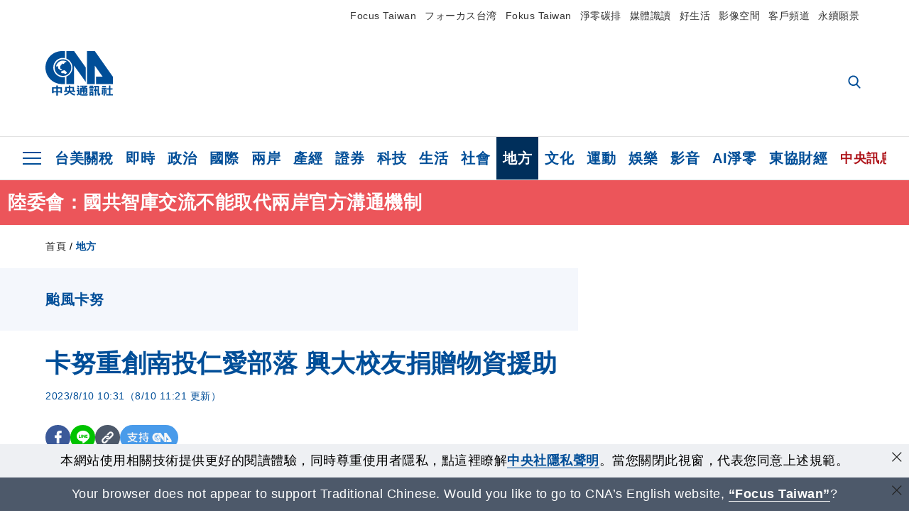

--- FILE ---
content_type: text/html; charset=utf-8
request_url: https://www.cna.com.tw/news/aloc/202308100044.aspx?topic=4277
body_size: 28101
content:
<!DOCTYPE html><html lang="zh-Hant-TW"><head><title>
	卡努重創南投仁愛部落  興大校友捐贈物資援助 | 地方 | 中央社 CNA
</title><meta name="description" content="卡努颱風造成南投縣仁愛鄉嚴重災情，中興大學校友募集物資、出動人力，挺進部落運送當地所需民生物資，希望為仁愛鄉重建家園出一份力，響應興大投入大學社會責任計畫。" />
<meta charset="utf-8" />
<meta name="viewport" content="width=device-width, initial-scale=1.0, maximum-scale=5.0" />
<meta http-equiv="X-UA-Compatible" content="IE=edge" />
<meta http-equiv="X-UA-Compatible" content="IE=11" />
<link href="https://www.cna.com.tw/news/aloc/202308100044.aspx" rel="canonical" />
<meta property="article:modified_time" content="2023-08-10T11:21:00+08:00" />
<meta property="article:published_time" content="2023-08-10T10:31:00+08:00" />
<link href="https://imgcdn.cna.com.tw/www/images/pic_fb.jpg" rel="image_src" type="image/jpeg" />
<meta property="author" content="中央通訊社" />
<link href="https://plus.google.com/102054703728087773572" rel="author" />
<link href="https://imgcdn.cna.com.tw/www/website/img/fav-icon.png?v=20260122" type="image/png" rel="icon" />
<meta property="og:url" content="https://www.cna.com.tw/news/aloc/202308100044.aspx" />
<meta property="og:title" content="卡努重創南投仁愛部落  興大校友捐贈物資援助 | 地方 | 中央社 CNA" />
<meta property="og:description" content="卡努颱風造成南投縣仁愛鄉嚴重災情，中興大學校友募集物資、出動人力，挺進部落運送當地所需民生物資，希望為仁愛鄉重建家園出一份力，響應興大投入大學社會責任計畫。" />
<meta property="og:image:height" content="1024" />
<meta property="og:image:width" content="1024" />
<meta property="og:image" content="https://imgcdn.cna.com.tw/www/images/pic_fb.jpg" />
<meta property="og:type" content="article" />
<meta property="og:site_name" content="中央社 CNA" />
<meta property="fb:admins" content="100000193024403" />
<meta property="fb:app_id" content="524202197752727" />
<meta property="fb:pages" content="214159925349838" />
<meta property="fb:pages" content="148395741852581" />
<meta property="article:author" content="https://www.facebook.com/cnanewstaiwan" />
<meta property="article:publisher" content="https://www.facebook.com/cnanewstaiwan" />
<meta property="twitter:card" content="summary_large_image" />
<meta property="twitter:title" content="卡努重創南投仁愛部落  興大校友捐贈物資援助 | 地方 | 中央社 CNA" />
<meta property="twitter:description" content="卡努颱風造成南投縣仁愛鄉嚴重災情，中興大學校友募集物資、出動人力，挺進部落運送當地所需民生物資，希望為仁愛鄉重建家園出一份力，響應興大投入大學社會責任計畫。" />
<meta property="twitter:image" content="https://imgcdn.cna.com.tw/www/images/pic_fb.jpg" />
<meta name="token" content="MTc3MDAzOTM0NS5WRmpkWkZuYVBJYS84SmxOQ2Exd1pyYXltejJSdHFHNVBKbDVnOHJ2NDVJPQ==" />
<meta property="article:tag" content="卡努颱風" />
<meta property="article:tag" content="卡努" />
<meta property="article:tag" content="興大校友總會" />
<meta property="article:tag" content="中興大學" /><link rel="preconnect" href="https://imgcdn.cna.com.tw" /><link rel="preconnect" href="https://www.google.com.tw" /><link rel="preconnect" href="https://www.google-analytics.com" /><meta name="dailymotion-domain-verification" content="dmh18yyush7adi14v" /><script type='application/ld+json'>[{"@context":"https://schema.org","@type":"NewsArticle","headline":"卡努重創南投仁愛部落  興大校友捐贈物資援助","about":"卡努颱風造成南投縣仁愛鄉嚴重災情，中興大學校友募集物資、出動人力，挺進部落運送當地所需民生物資，希望為仁愛鄉重建家園出一份力，響應興大投入大學社會責任計畫。","url":"https://www.cna.com.tw/news/aloc/202308100044.aspx","mainEntityOfPage":"https://www.cna.com.tw/news/aloc/202308100044.aspx","articleBody":"（中央社記者趙麗妍台中10日電）卡努颱風造成南投縣仁愛鄉嚴重災情，中興大學校友募集物資、出動人力，挺進部落運送當地所需民生物資，希望為仁愛鄉重建家園出一份力，響應興大投入大學社會責任計畫。中興大學今天發布新聞稿指出，中興大學教師賴慶明USR團隊第一時間得知部落急缺物資，8月6、7日團隊直接驅車深入南豐部落、中原部落、親愛部落與廬山部落，運送當地急需民生物資。6日晚間，獲興大校友總會理事長莊嘉郁與EMBA校友會理事長王逸華及眾多校友響應支持，投入物資捐助行列。興大此次捐助的物資，包含礦泉水1200箱、泡麵100箱、罐頭120箱、便當100個、鹽240包、米20包、粥20箱、尿布200包、牛奶100罐、電池組100組、瓦斯罐180罐、沙拉油100瓶、醬油100瓶、洗髮精80瓶。中興大學「霧里花見原民共好USR計畫」團隊與村長直接聯繫，對接部落需求，直送物資。8日後統一由仁愛鄉公所統籌物資，物資由國軍載送至霧社，再由直升機空投至力行、都達、德鹿谷及廬山部落，興大USR團隊也出動6名人力協助鄉公所整理物資。興大校長詹富智表示，師生長期參與地方創生，已與在地建立共好共榮的深厚情誼。莊嘉郁指出，校友總會發揮人飢己飢的精神，響應物資捐助，提供即時的協助，為仁愛鄉家園重建盡棉薄之力。王逸華表示，此次響應也是對於興大投入大學社會責任計畫（USR）的支持。（編輯：謝雅竹）1120810","articleSection":"地方","dateModified":"2023-08-10T11:21:00+08:00","datePublished":"2023-08-10T10:31:00+08:00","thumbnailUrl":"https://imgcdn.cna.com.tw/www/images/pic_fb.jpg","image":[{"@type":"ImageObject","caption":"南投縣仁愛鄉受卡努颱風重創，中興大學校友總會、EMBA校友會及眾多校友響應支持，投入物資捐助。（中興大學提供）中央社記者趙麗妍傳真  112年8月10日","url":"https://imgcdn.cna.com.tw/www/WebPhotos/1024/20230810/1024x768_wmkn_0_C20230810000020.jpg"}],"author":{"@context":"https://schema.org","@type":"Organization","name":"中央通訊社 Central News Agency","description":"24小時報導國際、財經、科技、醫藥、生活、運動、教育、政治、影劇、社會、地方即時新聞的網站，並提供社群討論、分享功能。","url":"https://www.cna.com.tw","logo":{"@type":"ImageObject","caption":"Logo of Central News Agency","url":"https://imgcdn.cna.com.tw/www/website/img/footerinfo/logo/cnalogo_176x117.jpg"}},"publisher":{"@context":"https://schema.org","@type":"Organization","name":"中央通訊社 Central News Agency","description":"24小時報導國際、財經、科技、醫藥、生活、運動、教育、政治、影劇、社會、地方即時新聞的網站，並提供社群討論、分享功能。","url":"https://www.cna.com.tw","logo":{"@type":"ImageObject","caption":"Logo of Central News Agency","url":"https://imgcdn.cna.com.tw/www/website/img/footerinfo/logo/cnalogo_176x117.jpg"}},"keywords":["中興大學","興大校友總會","卡努","卡努颱風"]},{"@context":"https://schema.org","@type":"Organization","name":"中央通訊社 Central News Agency","description":"24小時報導國際、財經、科技、醫藥、生活、運動、教育、政治、影劇、社會、地方即時新聞的網站，並提供社群討論、分享功能。","url":"https://www.cna.com.tw","logo":{"@type":"ImageObject","caption":"Logo of Central News Agency","url":"https://imgcdn.cna.com.tw/www/website/img/footerinfo/logo/cnalogo_176x117.jpg"}},{"@context":"https://schema.org","@type":"SpeakableSpecification","value":["卡努重創南投仁愛部落  興大校友捐贈物資援助","卡努颱風造成南投縣仁愛鄉嚴重災情，中興大學校友募集物資、出動人力，挺進部落運送當地所需民生物資，希望為仁愛鄉重建家園出一份力，響應興大投入大學社會責任計畫。"],"xpath":["/html/head/title","/html/head/meta[@name='description']/@content"],"url":"https://www.cna.com.tw/news/aloc/202308100044.aspx"},{"@context":"https://schema.org","@type":"WebSite","name":"中央社 CNA","url":"https://www.cna.com.tw","potentialAction":{"@type":"SearchAction","target":{"@type":"EntryPoint","urlTemplate":"https://www.cna.com.tw/search/hysearchws.aspx?q={search_term_string}"},"query-input":"required name=search_term_string"}},{"@context":"https://schema.org","@type":"BreadcrumbList","itemListElement":[{"@type":"ListItem","position":1,"item":{"@type":"Thing","@id":"https://www.cna.com.tw","name":"中央社 CNA"}},{"@type":"ListItem","position":2,"item":{"@type":"Thing","@id":"https://www.cna.com.tw/list/aloc.aspx","name":"地方"}},{"@type":"ListItem","position":3,"item":{"@type":"Thing","@id":"https://www.cna.com.tw/news/aloc/202308100044.aspx","name":"卡努重創南投仁愛部落  興大校友捐贈物資援助"}}]},{"@context":"https://schema.org","@type":"ImageObject","caption":"南投縣仁愛鄉受卡努颱風重創，中興大學校友總會、EMBA校友會及眾多校友響應支持，投入物資捐助。（中興大學提供）中央社記者趙麗妍傳真  112年8月10日","url":"https://imgcdn.cna.com.tw/www/WebPhotos/1024/20230810/1024x768_wmkn_0_C20230810000020.jpg"}]</script><style> .jsBlueBlock { display: none; } .jsInfiniteBread { display: none; } .hiddenCont { display: none; } </style><link href="https://imgcdn.cna.com.tw/www/website/bundle_css/detail.min.css?v=20260122" rel="stylesheet" type="text/css" /></head><body class="" data-show-ad="true"><noscript><iframe src="https://www.googletagmanager.com/ns.html?id=GTM-WCLJ4Q5" sandbox="allow-scripts allow-same-origin" height="0" width="0" style="display: none; visibility: hidden"></iframe></noscript><svg style="display: none;" height="0" width="0"><symbol id="svg-search" viewBox="0 0 24 26" xmlns="http://www.w3.org/2000/svg"><path d="M23.6352 23.213L17.7187 17.0596C19.2405 15.2541 20.0746 12.9685 20.0735 10.6073C20.0735 5.07312 15.5709 0.570557 10.0367 0.570557C4.50256 0.570557 0 5.07312 0 10.6073C0 16.1414 4.50256 20.644 10.0367 20.644C12.1143 20.644 14.0942 20.0174 15.7869 18.8278L21.7483 25.0279C21.9974 25.2866 22.3326 25.4293 22.6917 25.4293C23.0317 25.4293 23.3541 25.2997 23.599 25.0641C23.8488 24.8232 23.993 24.493 23.9997 24.146C24.0065 23.799 23.8754 23.4635 23.6352 23.213ZM10.0367 3.18883C14.1273 3.18883 17.4552 6.51666 17.4552 10.6073C17.4552 14.6979 14.1273 18.0257 10.0367 18.0257C5.94611 18.0257 2.61828 14.6979 2.61828 10.6073C2.61828 6.51666 5.94611 3.18883 10.0367 3.18883Z" /></symbol><symbol id="svg-cross" viewBox="0 0 29 28" xmlns="http://www.w3.org/2000/svg"><path d="M28.0553 1.62285L26.4289 0L14.0276 12.3776L1.62638 0L0 1.62285L12.4013 14.0005L0 26.3772L1.62638 28L14.0276 15.6233L26.4289 28L28.0553 26.3772L15.6532 14.0005L28.0553 1.62285Z" /></symbol><symbol id="svg-dot" viewBox="0 0 10 10" xmlns="http://www.w3.org/2000/svg"><path d="M5.00017 0C2.2541 0 0 2.25444 0 4.99949C0 7.74659 2.2541 10 5.00017 10C7.74728 10 10 7.74659 10 4.99949C9.99966 2.25444 7.74728 0 5.00017 0Z" /></symbol><symbol id="svg-fb" viewBox="0 0 15 26" xmlns="http://www.w3.org/2000/svg"><path d="M13.5276 0.00540974L10.156 0C6.36807 0 3.92016 2.51147 3.92016 6.39863V9.34883H0.530154C0.237217 9.34883 0 9.58632 0 9.87926V14.1538C0 14.4467 0.237488 14.6839 0.530154 14.6839H3.92016V25.4698C3.92016 25.7628 4.15738 26 4.45032 26H8.87332C9.16626 26 9.40347 25.7625 9.40347 25.4698V14.6839H13.3672C13.6601 14.6839 13.8973 14.4467 13.8973 14.1538L13.899 9.87926C13.899 9.73861 13.843 9.6039 13.7437 9.50436C13.6444 9.40483 13.5092 9.34883 13.3685 9.34883H9.40347V6.84791C9.40347 5.64587 9.68992 5.03565 11.2558 5.03565L13.527 5.03484C13.8197 5.03484 14.0569 4.79735 14.0569 4.50469V0.535564C14.0569 0.243168 13.82 0.00595071 13.5276 0.00540974Z" /></symbol><symbol id="svg-arrow-l" viewBox="0 0 17 32" xmlns="http://www.w3.org/2000/svg"><path d="M0.326233 16.8C-0.108908 16.3586 -0.108908 15.6414 0.326233 15.2L14.985 0.331034C15.4202 -0.110345 16.1273 -0.110345 16.5624 0.331034C16.9976 0.772414 16.9976 1.48966 16.5624 1.93103L2.69231 16L16.5624 30.069C16.9976 30.5103 16.9976 31.2276 16.5624 31.669C16.3448 31.8897 16.0729 32 15.7737 32C15.4746 32 15.2026 31.8897 14.985 31.669L0.326233 16.8Z" /></symbol><symbol id="svg-arrow-r" viewBox="0 0 17 32" xmlns="http://www.w3.org/2000/svg"><path d="M16.6738 16.8C17.1089 16.3586 17.1089 15.6414 16.6738 15.2L2.01497 0.331034C1.57983 -0.110345 0.872728 -0.110345 0.437588 0.331034C0.00244713 0.772414 0.00244713 1.48966 0.437588 1.93103L14.3077 16L0.437588 30.069C0.00244713 30.5103 0.00244713 31.2276 0.437588 31.669C0.655157 31.8897 0.92712 32 1.22628 32C1.52544 32 1.7974 31.8897 2.01497 31.669L16.6738 16.8Z" /></symbol><symbol id="svg-logo" viewBox="0 0 95 63" xmlns="http://www.w3.org/2000/svg"><path d="M71.533 62.812H69.52V56.06H68.006V54.31H69.52V50.733H68.298V49.046H75.438C75.301 52.629 75.231 55.689 75.231 58.228C75.231 59.364 75.261 60.158 75.317 60.613C75.341 60.83 75.381 60.937 75.438 60.937C75.473 60.937 75.495 60.85 75.508 60.675C75.541 60.417 75.57 59.973 75.593 59.344L77.313 59.963C77.187 61.17 76.929 61.966 76.539 62.347C76.219 62.657 75.852 62.812 75.438 62.812C74.841 62.812 74.378 62.589 74.044 62.146C73.551 61.568 73.304 60.262 73.304 58.228C73.304 56.06 73.368 53.562 73.494 50.733H71.533V54.311H72.978V56.06H71.533V62.812ZM67.541 62.812H65.614V62.177H63.808V62.812H61.898V57.424H67.541V62.812ZM59.007 62.812H53.847C51.977 62.812 50.48 62.672 49.355 62.394C48.541 62.187 47.744 61.764 46.964 61.124C46.299 61.691 45.633 62.254 44.968 62.812C44.5601 62.184 44.1177 61.5791 43.643 61C44.366 60.752 45.083 60.49 45.793 60.21V56.48H43.918V54.76H47.79V59.886C48.5213 60.4619 49.4077 60.8066 50.336 60.876C51.07 61 52.854 61.063 55.687 61.063C57.339 61.063 58.738 60.963 59.885 60.768C59.517 61.377 59.225 62.058 59.007 62.812ZM11.435 59.204H9.37V50.981H15.357V48.488H17.422V50.981H23.34V59.204H21.293V58.166H17.423V62.812H15.357V58.166H11.434V59.204H11.435ZM83.628 62.75H81.786V53.46H79.31V51.772H86.053V53.459H83.628V62.75ZM40.202 50.408V55.858H42.009V57.609H36.073C36.543 58.229 37.145 58.776 37.88 59.249C38.889 59.932 40.242 60.458 41.94 60.83L40.821 62.75C39.101 62.275 37.627 61.547 36.4 60.566C35.4877 59.8726 34.7168 59.0107 34.129 58.027C33.7152 58.6209 33.2299 59.1617 32.684 59.637C31.227 60.907 29.404 61.944 27.213 62.75L26.163 61.186C28.503 60.318 30.235 59.354 31.359 58.29C31.589 58.073 31.789 57.846 31.962 57.61H26.163V55.859H27.815V50.409H32.907V48.427H35.041V50.408H40.202ZM95 62.486H85.623V60.706H89.478V54.264H86.518V52.452H89.478V48.488H91.542V52.452H94.57V54.264H91.542V60.706H95V62.486ZM79.568 54.311H81.358V56.602C81.358 57.739 81.258 58.776 81.061 59.715C80.899 60.572 80.673 61.268 80.384 61.805L78.861 60.768C79.091 60.17 79.269 59.514 79.396 58.802C79.51 58.089 79.568 57.356 79.568 56.602V54.311ZM63.808 60.566H65.614V59.08H63.808V60.566ZM50.749 60.318H48.874V51.772H52.09C51.6822 51.4257 51.2573 51.0999 50.817 50.796L51.729 50.238H49.079V48.675H59.007V49.913C58.0767 50.6263 57.0801 51.2489 56.031 51.772H59.059V58.337C59.059 59.617 58.325 60.257 56.857 60.257C56.478 60.257 56.042 60.241 55.549 60.21L55.222 58.522C55.7579 58.6493 56.3062 58.7168 56.857 58.723C57.087 58.723 57.2 58.475 57.2 57.98V57.903H54.861V60.148H53.021V57.903H50.749V60.318ZM86.053 60.21H84.264V54.372H86.054V60.21H86.053ZM67.128 56.866H62.156V55.178H67.128V56.866ZM50.749 56.416H53.02V55.626H50.75V56.416H50.749ZM11.435 56.416H15.358V52.716H11.435V56.416ZM54.861 56.416H57.201V55.626H54.861V56.416ZM17.423 56.416H21.293V52.716H17.423V56.416ZM29.879 55.859H32.821C32.878 55.591 32.907 55.322 32.907 55.054V52.158H29.88V55.858L29.879 55.859ZM35.041 52.159V55.054C35.041 55.344 35.017 55.611 34.971 55.859H38.154V52.159H35.041ZM67.18 54.698H62.225V53.01H67.18V54.698ZM45.588 51.415C46.43 51.8745 47.2153 52.431 47.928 53.073L46.603 54.496C45.8968 53.796 45.1181 53.1732 44.28 52.638L45.588 51.415ZM54.861 54.14H57.201V53.382H54.861V54.14ZM50.749 54.14H53.02V53.382H50.75V54.14H50.749ZM67.936 52.576H61.4V50.796H67.937V52.576H67.936ZM45.656 48.365C46.504 48.819 47.284 49.355 47.996 49.975L46.671 51.415C45.9693 50.7279 45.1897 50.1251 44.348 49.619L45.656 48.365ZM52.641 50.238C53.066 50.579 53.456 50.926 53.811 51.275C54.545 50.945 55.222 50.599 55.841 50.238H52.641ZM85.297 50.656H79.997V49H85.297V50.656ZM67.128 50.408H62.293V48.675H67.128V50.408ZM27.623 0.007V9.965C26.6302 9.73871 25.6153 9.62367 24.597 9.622C17.097 9.622 11.007 15.717 11.007 23.232C11.007 30.746 17.097 36.838 24.597 36.838C25.636 36.838 26.648 36.718 27.623 36.496V46.455H23.19C10.383 46.455 0 36.056 0 23.233C0 10.463 10.294 0.099 23.023 0.01V0.007H27.622H27.623ZM94.92 36.135V46.455H71.245V35.891H80.422L69.49 20.45V46.455H58.587V0H69.533L94.92 36.135ZM40.322 0L56.834 23.254V43.574L40.278 20.45V46.455H29.378V35.905C34.433 33.918 38.015 28.996 38.015 23.233C38.015 17.468 34.433 12.543 29.378 10.558V0H40.322ZM24.669 35.046C18.194 35.046 12.925 29.77 12.925 23.285C12.925 16.799 18.195 11.525 24.669 11.525C31.146 11.525 36.412 16.799 36.412 23.285C36.412 29.77 31.146 35.046 24.669 35.046ZM24.669 13.379C19.216 13.379 14.779 17.825 14.779 23.285C14.779 28.744 19.216 33.186 24.669 33.186C30.122 33.186 34.562 28.744 34.562 23.285C34.562 17.825 30.122 13.379 24.669 13.379Z" /><path d="M29.434 31.515C29.038 31.998 28.381 32.708 27.724 32.287C27.426 32.127 27.195 31.87 26.901 31.709C26.5668 31.4863 26.1813 31.3528 25.781 31.321C24.891 31.257 23.939 31.484 23.115 31.095C22.455 30.807 21.898 30.096 21.995 29.355C22.095 28.713 22.819 28.358 23.344 28.1C24.035 27.746 24.761 27.36 25.518 27.23C25.518 27.23 26.348 27.027 26.569 27.104C26.852 27.196 27.195 27.166 27.459 27.327C27.689 27.457 27.822 27.681 27.987 27.874C28.183 28.165 28.412 28.424 28.679 28.649C29.005 28.907 29.367 29.132 29.663 29.452C29.895 29.71 30.027 30.032 29.993 30.389C29.928 30.807 29.663 31.193 29.434 31.515ZM30.718 14.872L30.604 14.959C30.364 15.128 28.401 15.079 27.279 16.1C26.926 16.422 26.383 17.562 26.004 17.797C25.623 18.067 25.209 18.335 24.724 18.406C24.378 18.438 24.102 18.304 23.862 18.067C23.687 17.865 23.548 17.562 23.309 17.39C23.099 17.253 22.999 17.493 22.929 17.66C22.722 18.304 22.822 19.083 22.377 19.691C22.167 19.962 21.821 20.198 21.545 20.402C21.339 20.558 21.105 20.675 20.907 20.844C20.724 21 20.61 21.198 20.662 21.445C20.712 21.7 20.722 21.968 20.83 22.21C20.914 22.39 21.009 22.578 20.978 22.781C20.924 23.126 20.616 23.371 20.703 23.747C20.938 24.809 21.883 25.527 22.905 25.815C23.224 25.905 23.446 26.027 23.5 26.465C23.548 26.872 22.85 26.995 22.57 27.006C21.315 27.056 20.268 26.458 19.403 25.611C19.007 25.224 18.587 24.862 18.201 24.465C18.03 24.298 17.867 24.099 17.815 23.86C17.76 23.595 17.877 23.355 17.951 23.11C18.038 22.806 18.095 22.477 18.031 22.163C18.004 22.023 17.954 21.888 17.908 21.756C17.8705 21.6298 17.812 21.5108 17.735 21.404C17.6913 21.3535 17.6348 21.3158 17.5714 21.2949C17.508 21.2739 17.4401 21.2705 17.375 21.285C17.231 21.316 17.117 21.415 16.99 21.478C16.888 21.528 16.777 21.563 16.666 21.591C16.3929 21.6507 16.1131 21.6739 15.834 21.66C15.556 21.654 15.278 21.59 15.005 21.556C14.869 21.54 14.769 21.483 14.738 21.351C14.715 21.249 14.693 21.144 14.665 21.048L14.568 20.806C14.3575 21.6421 14.251 22.5009 14.251 23.363C14.251 29.115 18.924 33.796 24.669 33.796C30.416 33.796 35.089 29.116 35.089 23.363C35.089 19.867 33.361 16.767 30.718 14.873" /></symbol><symbol id="svg-logo-s" viewBox="0 0 95 47" xmlns="http://www.w3.org/2000/svg"><path d="M11.0883 22.776C11.0883 15.2839 17.082 9.29022 24.5741 9.29022C25.4732 9.29022 26.6719 9.29022 27.571 9.58991V0H23.0757C10.1893 0 0 10.1893 0 22.776C0 35.3628 10.489 45.5521 23.3754 45.5521H27.8707V35.6625C26.9716 35.9621 25.7729 35.9621 24.8738 35.9621C17.082 36.2618 11.0883 30.2681 11.0883 22.776Z" /><path d="M29.369 0V10.489C34.4637 12.5868 38.0599 17.3817 38.0599 23.0757C38.0599 28.7697 34.4637 33.5647 29.369 35.6625V46.1514H40.1577V20.6782L56.6403 43.4543V22.776L40.1577 0H29.369Z" /><path d="M69.8265 0H58.7382V45.5521H69.5268V20.0789L80.6151 35.3628H71.3249V45.5521H95V35.3628L69.8265 0Z" /><path d="M12.8865 22.7758C12.8865 29.0692 18.2808 34.4635 24.5742 34.4635C31.1672 34.4635 36.2619 29.3689 36.2619 22.7758C36.2619 16.4825 30.8675 11.0881 24.5742 11.0881C18.2808 11.3878 12.8865 16.4825 12.8865 22.7758ZM24.5742 13.1859C26.672 13.1859 28.4701 13.7853 29.9685 14.984C29.3691 14.984 27.8707 15.2837 26.9716 15.8831C26.672 16.1828 26.0726 17.3815 25.7729 17.6812C25.4732 17.9809 24.8739 18.2806 24.5742 18.2806C24.2745 18.2806 23.9748 18.2806 23.6751 17.9809C23.3754 17.6812 23.3754 17.3815 23.0757 17.3815C22.7761 17.3815 22.7761 17.3815 22.7761 17.6812C22.4764 18.2806 22.7761 19.1796 22.1767 19.779C21.877 20.0787 21.5773 20.3784 21.2776 20.3784C20.978 20.678 20.978 20.678 20.6783 20.678C20.3786 20.9777 20.3786 20.9777 20.3786 21.2774C20.3786 21.5771 20.3786 21.8768 20.6783 22.1765C20.6783 22.4761 20.978 22.4761 20.6783 22.7758C20.978 22.7758 20.6783 22.7758 20.6783 23.3752C20.978 24.2743 21.877 25.1733 22.7761 25.473C23.0757 25.473 23.3754 25.7727 23.3754 26.0724C23.3754 26.372 22.7761 26.6717 22.4764 26.6717C21.2776 26.6717 20.0789 26.0724 19.1798 25.1733C18.8802 24.8736 18.2808 24.5739 17.9811 23.9746C17.9811 23.9746 17.9811 23.6749 17.9811 23.3752C17.9811 23.0755 17.9811 22.7758 17.9811 22.7758C17.9811 22.4761 17.9811 22.1765 17.9811 21.8768V21.5771C17.9811 21.5771 17.9811 21.2774 17.6814 21.2774H17.3817C17.3817 21.2774 17.0821 21.2774 17.0821 21.5771H16.7824C16.4827 21.5771 16.183 21.5771 15.8833 21.5771C15.5836 21.5771 15.284 21.5771 14.9843 21.5771C15.8833 16.4825 19.7792 13.1859 24.5742 13.1859ZM29.3691 30.8673C29.0694 31.4667 28.1704 32.066 27.571 31.7664C27.2713 31.4667 26.9716 31.4667 26.672 31.167C26.3723 30.8673 26.0726 30.8673 25.4732 30.8673C24.5742 30.8673 23.6751 31.167 22.7761 30.5676C22.1767 30.2679 21.5773 29.6686 21.5773 28.7695C21.5773 28.1702 22.4764 27.8705 23.0757 27.5708C23.6751 27.2711 24.5742 26.9714 25.1735 26.6717C25.1735 26.6717 26.0726 26.372 26.3723 26.6717C26.672 26.6717 26.9716 26.6717 27.2713 26.9714C27.571 26.9714 27.571 27.2711 27.8707 27.5708C28.1704 27.8705 28.1704 28.1702 28.4701 28.4698C28.7698 28.7695 29.0694 29.0692 29.3691 29.3689C29.6688 29.6686 29.6688 29.9683 29.6688 30.2679C29.9685 30.2679 29.6688 30.5676 29.3691 30.8673Z" /></symbol><symbol id="svg-btn-fb" xmlns="http://www.w3.org/2000/svg" viewBox="0 0 10 18"><path d="M9.36525 0.0037452L7.03106 0C4.40866 0 2.71396 1.73871 2.71396 4.42982V6.47227H0.36703C0.164227 6.47227 0 6.63668 0 6.83949V9.79876C0 10.0016 0.164415 10.1658 0.36703 10.1658H2.71396V17.633C2.71396 17.8358 2.87819 18 3.08099 18H6.14307C6.34587 18 6.5101 17.8356 6.5101 17.633V10.1658H9.25421C9.45701 10.1658 9.62124 10.0016 9.62124 9.79876L9.62236 6.83949C9.62236 6.74211 9.5836 6.64886 9.51487 6.57994C9.44615 6.51103 9.35252 6.47227 9.25514 6.47227H6.5101V4.74086C6.5101 3.90868 6.70841 3.48622 7.79245 3.48622L9.36488 3.48566C9.56749 3.48566 9.73172 3.32124 9.73172 3.11863V0.370775C9.73172 0.168347 9.56768 0.00411972 9.36525 0.0037452Z" /></symbol><symbol id="svg-btn-line" xmlns="http://www.w3.org/2000/svg" viewBox="0 0 18 18"><path d="M18 7.65498C18 3.43841 13.9616 0 9.00863 0C4.03835 0 0 3.43841 0 7.65498C0 11.4372 3.20997 14.6223 7.52445 15.2195C7.81783 15.2919 8.21476 15.4185 8.31831 15.69C8.4046 15.9253 8.37009 16.3053 8.35283 16.5406C8.35283 16.5406 8.24928 17.2101 8.23202 17.3549C8.19751 17.5902 8.05944 18.296 9.00863 17.8616C9.97507 17.4454 14.186 14.6585 16.0844 12.3783C17.3787 10.8762 18 9.35609 18 7.65498ZM5.83317 9.9171C5.83317 10.0257 5.74688 10.0981 5.66059 10.0981H3.12368C3.07191 10.0981 3.03739 10.08 3.00288 10.0438C2.96836 10.0076 2.9511 9.97139 2.9511 9.9171V5.8091C2.9511 5.70052 3.03739 5.62813 3.12368 5.62813H3.76222C3.86577 5.62813 3.9348 5.71862 3.9348 5.8091V9.08464H5.64334C5.74688 9.08464 5.81592 9.17512 5.81592 9.26561V9.9171H5.83317ZM7.35187 9.9171C7.35187 10.0257 7.26558 10.0981 7.17929 10.0981H6.54075C6.4372 10.0981 6.36817 10.0076 6.36817 9.9171V5.8091C6.36817 5.70052 6.45446 5.62813 6.54075 5.62813H7.17929C7.28284 5.62813 7.35187 5.71862 7.35187 5.8091V9.9171ZM11.7009 9.9171C11.7009 10.0257 11.6146 10.0981 11.5283 10.0981H10.8897C10.8725 10.0981 10.8552 10.0981 10.838 10.0981C10.838 10.0981 10.838 10.0981 10.8207 10.0981C10.8207 10.0981 10.8207 10.0981 10.8035 10.0981C10.7862 10.08 10.7689 10.08 10.7517 10.0438L8.9396 7.47402V9.9171C8.9396 10.0257 8.85331 10.0981 8.76702 10.0981H8.12848C8.02493 10.0981 7.9559 10.0076 7.9559 9.9171V5.8091C7.9559 5.70052 8.04219 5.62813 8.12848 5.62813H8.76702C8.76702 5.62813 8.76702 5.62813 8.78428 5.62813C8.78428 5.62813 8.78428 5.62813 8.80153 5.62813C8.80153 5.62813 8.80153 5.62813 8.81879 5.62813C8.81879 5.62813 8.81879 5.62813 8.83605 5.62813C8.83605 5.62813 8.83605 5.62813 8.85331 5.62813C8.85331 5.62813 8.85331 5.62813 8.87057 5.62813C8.87057 5.62813 8.87057 5.62813 8.88782 5.62813C8.88782 5.62813 8.88782 5.62813 8.90508 5.62813C8.90508 5.62813 8.90508 5.62813 8.92234 5.64623L8.9396 5.66433L10.7344 8.21599V5.8091C10.7344 5.70052 10.8207 5.62813 10.907 5.62813H11.5455C11.6491 5.62813 11.7181 5.71862 11.7181 5.8091V9.9171H11.7009ZM15.187 6.46059C15.187 6.56917 15.1007 6.64156 15.0144 6.64156H13.2886V7.32924H15.0144C15.1179 7.32924 15.187 7.41972 15.187 7.51021V8.17979C15.187 8.28838 15.1007 8.36076 15.0144 8.36076H13.2886V9.04844H15.0144C15.1179 9.04844 15.187 9.13893 15.187 9.22941V9.899C15.187 10.0076 15.1007 10.08 15.0144 10.08H12.4775C12.4257 10.08 12.3912 10.0619 12.3567 10.0257C12.3221 9.98948 12.3049 9.95329 12.3049 9.899V5.8091C12.3049 5.75481 12.3221 5.71862 12.3567 5.68242C12.3912 5.64623 12.4257 5.62813 12.4775 5.62813H15.0144C15.1179 5.62813 15.187 5.71862 15.187 5.8091V6.46059Z"/></symbol><symbol id="svg-btn-copy" viewBox="0 0 19 19" xmlns="http://www.w3.org/2000/svg"><path d="M11.5307 7.59426C11.3096 7.3718 11.0644 7.17461 10.7997 7.00628C10.0985 6.55731 9.2834 6.31873 8.45082 6.31873C7.29523 6.31658 6.1866 6.77573 5.37091 7.59426L1.41369 11.5546C0.599376 12.3705 0.141691 13.4759 0.140962 14.6286C0.13943 17.034 2.08815 18.9853 4.4936 18.9868C5.6474 18.9908 6.75501 18.5339 7.57041 17.7175L10.837 14.4509C10.8963 14.3921 10.9295 14.3118 10.929 14.2283C10.928 14.0564 10.7879 13.918 10.6161 13.919H10.4917C9.80918 13.9214 9.13279 13.7903 8.50062 13.5332C8.38414 13.4853 8.25027 13.5123 8.16153 13.6016L5.8127 15.9536C5.08333 16.6829 3.9008 16.6829 3.17144 15.9536C2.44207 15.2242 2.44207 14.0417 3.17144 13.3123L7.14423 9.34265C7.87301 8.61478 9.05361 8.61478 9.78239 9.34265C10.2735 9.80489 11.0397 9.80489 11.5308 9.34265C11.7421 9.13116 11.8702 8.85066 11.8917 8.55244C11.9144 8.19607 11.7829 7.84706 11.5307 7.59426Z" /><path d="M17.5319 1.593C15.8309 -0.107986 13.0731 -0.107986 11.3721 1.593L8.10862 4.85334C8.01901 4.94339 7.99316 5.07883 8.04329 5.19557C8.09283 5.31263 8.20862 5.38777 8.33571 5.38533H8.45081C9.13249 5.38409 9.80778 5.51617 10.4388 5.77422C10.5552 5.82216 10.6891 5.79511 10.7778 5.70579L13.1204 3.36629C13.8498 2.63692 15.0323 2.63692 15.7617 3.36629C16.4911 4.09565 16.4911 5.27818 15.7617 6.00755L12.8435 8.92256L12.8186 8.95056L11.7982 9.96477C11.0695 10.6926 9.88887 10.6926 9.16008 9.96477C8.66893 9.50253 7.90282 9.50253 7.4117 9.96477C7.19905 10.1779 7.07082 10.4608 7.05081 10.7612C7.02806 11.1175 7.15949 11.4666 7.4117 11.7194C7.77179 12.081 8.19309 12.3759 8.6561 12.5905C8.72143 12.6216 8.78676 12.6465 8.85209 12.6745C8.91742 12.7025 8.98585 12.7242 9.05119 12.7491C9.11652 12.774 9.18495 12.7958 9.25028 12.8145L9.43384 12.8642C9.55827 12.8953 9.68274 12.9202 9.81026 12.942C9.96389 12.9648 10.1186 12.9794 10.2738 12.9855H10.5102L10.6969 12.9638C10.7653 12.9607 10.8369 12.9451 10.9178 12.9451H11.0236L11.2382 12.914L11.3378 12.8954L11.5182 12.858H11.5524C12.3166 12.6661 13.0144 12.2704 13.5715 11.7132L17.5318 7.75283C19.2329 6.05184 19.2329 3.29399 17.5319 1.593Z" /></symbol></svg><svg style="position: absolute;" width="0" height="0" viewBox="0 0 64 44" xmlns="http://www.w3.org/2000/svg" fill-rule="evenodd" clip-rule="evenodd" stroke-linejoin="round" stroke-miterlimit="1.414"><defs><clipPath id="svg-quote-up" clipPathUnits="objectBoundingBox" transform="scale(0.015625, 0.02272727273)"><path d="M14.05 15.99c7.68 0 14 6.32 14 14s-6.32 14-14 14-14-6.32-14-14l-.06-2c0-15.36 12.64-28 28-28v8a19.897 19.897 0 0 0-14.15 5.86 20.45 20.45 0 0 0-2 2.31c.731-.114 1.47-.171 2.21-.17zm36 0c7.68 0 14 6.32 14 14s-6.32 14-14 14-14-6.32-14-14l-.07-2c0-15.36 12.64-28 28-28v8a19.87 19.87 0 0 0-14.17 5.86 20.64 20.64 0 0 0-2 2.31 14.473 14.473 0 0 1 2.19-.17h.05z" fill-rule="nonzero" /></clipPath></defs></svg><svg style="position: absolute;" width="0" height="0" viewBox="0 0 64 64" xmlns="http://www.w3.org/2000/svg" fill-rule="evenodd" clip-rule="evenodd" stroke-linejoin="round" stroke-miterlimit="1.414"><defs><clipPath id="svg-quote-down" clipPathUnits="objectBoundingBox" transform="scale(0.015625, 0.015625)"><path d="M50 36.3c-7.7 0-14-6.3-14-14s6.3-14 14-14 14 6.3 14 14l.1 2c0 15.4-12.5 28-28 28v-8c5.3 0 10.4-2.1 14.1-5.9.7-.7 1.4-1.5 2-2.3-.8.2-1.5.2-2.2.2zm-36 0c-7.7 0-14-6.3-14-14s6.3-14 14-14 14 6.3 14 14l.1 2c0 15.4-12.5 28-28 28v-8c5.3 0 10.4-2.1 14.1-5.9.7-.7 1.4-1.5 2-2.3-.7.2-1.5.2-2.2.2z" fill="#004e98" fill-rule="nonzero" /></clipPath></defs></svg><div class="page"><div class="darkerBlock"><div class="searchCon"><input type="text" class="darkerInput" placeholder="搜尋近10年的中央社新聞"><a class="submit" href="javascript:"><svg fill="#fff" width="30" height="30.5" id="mySearch"><use href="#svg-search"></use></svg></a></div></div><div class="TopSection"><div class="fixedBottom"><div class="fixedAdWrapper"><button class="fixedAdBtn"><svg xmlns="http://www.w3.org/2000/svg" width="44" height="44" viewBox="0 0 44 44" fill="none"><circle cx="22" cy="22" r="20" fill="rgba(0, 0, 0, 0.6)"/><path d="M16 16L28 28M28 16L16 28" stroke="white" stroke-width="2.5" stroke-linecap="round"/></svg></button><div class="fixedAd jsADslot" id="cna2026_m__all_320x200_B" data-width="" data-height="" data-dfp="cna2026_m__all_320x200_B" data-isinitview="N" data-1x1="Y"></div></div><div id="jsAudioCtrl"></div><div class="line-ad"><svg class="line-ad-close" width="12" height="12" viewBox="0 0 12 12" fill="none" xmlns="http://www.w3.org/2000/svg"><path d="M12 0.694137L11.3043 0L6 5.29422L0.695647 0L0 0.694137L5.30435 5.98839L0 11.2822L0.695647 11.9764L6 6.68251L11.3043 11.9764L12 11.2822L6.69527 5.98839L12 0.694137Z" fill="#232323" /></svg><picture><source srcset="https://imgcdn.cna.com.tw/www/website/img/line-ad-pc.jpg?v=20260122" media="(min-width: 577px)"><source srcset="https://imgcdn.cna.com.tw/www/website/img/line-ad-s.jpg?v=20260122" media="(max-width: 576px)"><img src="https://imgcdn.cna.com.tw/www/website/img/line-ad-s.jpg?v=20260122" alt="加入LINE官方帳號"></picture><a class="line-ad-link" href="https://lin.ee/ilN5e75" target="_blank" rel="noopener noreferrer">立刻加入 </a></div><div class="privacy-bar"><div class="">本網站使用相關技術提供更好的閱讀體驗，同時尊重使用者隱私，點這裡瞭解<a class="privacy-link" href="/about/privacy.aspx">中央社隱私聲明</a>。<span class="mb-br">當您關閉此視窗，代表您同意上述規範。</span></div><a class="closeBtn close-privacy" href="javascript:" aria-label="同意並關閉隱私權"><svg fill="#232323" width="14" height="14"><use href="#svg-cross"></use></svg></a></div><div class="language-bar"><div id="language-bar-en" class=""> Your browser does not appear to support Traditional Chinese. Would you like to go to CNA’s English website, <a class="lan-link" href="https://focustaiwan.tw?utm_source=cna.lang" rel="noopener" aria-label="Focus Taiwan">“Focus Taiwan”</a>? </div><div id="language-bar-ja" class=""> こちらのページは繁体字版です。日本語版<a class="lan-link" href="https://japan.focustaiwan.tw?utm_source=cna.lang" rel="noopener" aria-label="フォーカス台湾">「フォーカス台湾」</a>に移動しますか。 </div><a class="closeBtn close-language" href="javascript:" aria-label="關閉語言轉導"><svg fill="#232323" width="14" height="14"><use href="#svg-cross"></use></svg></a></div></div><div id="jsAppInfo" class="appInfo"><div class="appInfoIcon"><img width="24" height="24" src="https://imgcdn.cna.com.tw/www/website/img/icon-app.svg?v=20260122" alt="中央社一手新聞APP Icon"><span>中央社一手新聞APP</span></div><a class="appInfoBtn" href="#">下載</a></div><div class="nav"><div class="wrapper"><ul class=""><li><a href="https://focustaiwan.tw/" target="_blank" rel="noopener">Focus Taiwan</a></li><li><a href="https://japan.focustaiwan.tw/" target="_blank" rel="noopener">フォーカス台湾</a></li><li><a href="https://indonesia.focustaiwan.tw/" target="_blank" rel="noopener">Fokus Taiwan</a></li><li><a href="https://netzero.cna.com.tw/" target="_blank" rel="noopener">淨零碳排</a></li><li><a href="/topic/newstopic/4374.aspx" target="_blank" rel="noopener">媒體識讀</a></li><li><a href="https://howlife.cna.com.tw/" target="_blank" rel="noopener">好生活</a></li><li><a href="https://www.phototaiwan.com/" target="_blank" rel="noopener">影像空間</a></li><li><a href="https://service.cna.com.tw/" target="_blank" rel="noopener">客戶頻道</a></li><li><a href="/about/sustainability.aspx">永續願景</a></li></ul></div></div><div class="aboveHeader"><div class="wrapper"><div class="logo"><a href="/" aria-label="中央社首頁"><svg width="95" height="63"><use href="#svg-logo"></use></svg></a></div><div class="logoRightAD adslot jsADslot" id="div-gpt-ad-1536725168974-0" data-width="970" data-height="90" data-dfp="cna2018_all_pc_970x90_T" data-isinitview="Y"></div><div class="rightBtn"><div class="language"><div class="langroup"><a href="https://focustaiwan.tw/" target="_blank" rel="noopener">Focus Taiwan</a><a href="https://japan.focustaiwan.tw" target="_blank" rel="noopener">フォーカス台湾</a></div></div><div class="search"><a class="searchBtn submit" href="javascript:" aria-label="全文檢索"><svg fill="#004E98" width="18" height="18.5"><use href="#svg-search"></use></svg></a></div></div></div></div><div class="mobileHeader"><div class="menu-toggle toggleStyle"><span></span><span></span><span></span></div><div class="backHistory"><a class="backpage" href="javascript:"><svg fill="#004E98" width="10" height="18"><use href="#svg-arrow-l"></use></svg><span>上一頁</span></a></div><div class="logo"><a href="/" aria-label="中央社首頁"><svg fill="#004E98" width="56" height="28"><use href="#svg-logo-s"></use></svg></a></div><div class="search"><a class="searchBtn submit" href="javascript:" aria-label="全文檢索"><svg fill="#004E98" width="18" height="18.5"><use href="#svg-search"></use></svg></a></div></div><div class="darker"></div></div><header class="menu sticky"><div class="wrapper"><div class="fixed-logo"><a class="toIndex" href="/" aria-label="中央社首頁"><svg width="44" height="22"><use href="#svg-logo-s"></use></svg></a></div><ul class="main-menu-more-list"><li><a target="_blank" href="https://www.youtube.com/@CNA_Taiwan/streams">直播</a></li><li><a target="_self" href="/list/newstopic.aspx">新聞專題</a></li><li><a target="_self" href="/topic/newstopic/4374.aspx">媒體識讀</a></li><li><a target="_self" href="/topic/newstopic/4215.aspx">特派看世界</a></li><li><a target="_self" href="/topic/newstopic/4478.aspx">解釋性新聞</a></li><li><a target="_self" href="/topic/newstopic/4479.aspx">新聞圖表</a></li><li><a target="_self" href="/topic/newsworld.aspx">全球中央雜誌</a></li></ul><div class="sticky-over-hidden"><div class="sticky-over-scroll"><div class="main-menu-more"><div class="main-menu-more-btn"><span></span><span></span><span></span></div></div><ul class="main-menu"><li ><a class="first-level" href="/topic/newstopic/4704.aspx">台美關稅</a><div class="subBlock subHalf"><ul class="sub_menu"><li><a class="_ellipsis_simple" href="/news/afe/202602020268.aspx">中經院：關稅結果彰顯台戰略價值　中國因此強烈反對</a></li><li><a class="_ellipsis_simple" href="/news/afe/202601290305.aspx">金管會：政府信保機制可創三贏　銀行有底氣擁抱風險</a></li><li><a class="_ellipsis_simple" href="/news/afe/202601290243.aspx">黃仁勳：台美關稅協議非常棒　彰顯台灣對美國戰略價值</a></li><li><a class="_ellipsis_simple" href="/news/aipl/202601290173.aspx">台美關稅談判　國民黨智庫：透明化及衝擊評估不足</a></li><li><a class="_ellipsis_simple" href="/news/afe/202601290162.aspx">三三會對關稅談判結果悲觀　經部反駁：產業界普遍肯定</a></li><li><a class="_ellipsis_simple" href="/news/afe/202601280205.aspx">董瑞斌：信保機制不影響其他融資需求　盼民營銀行加入</a></li><li><a class="_ellipsis_simple" href="/news/aipl/202601280127.aspx">立院新會期2/24開議　3/3邀卓榮泰專案報告台美關稅</a></li><li><a class="_ellipsis_simple" href="/news/aipl/202601280112.aspx">卓榮泰舉台美談判成果　盼朝野對話預算案</a></li></ul></div></li><li ><a class="first-level" href="/list/aall.aspx">即時</a><div class="subBlock subHalf"><ul class="sub_menu"><li><a class="_ellipsis_simple" href="/news/asoc/202602020304.aspx">國1仁德段槽罐車事故漏油　封路善後影響交通</a></li><li><a class="_ellipsis_simple" href="/news/asoc/202602020303.aspx">教師霸凌學童遭停聘3年　興訟抗罰敗訴</a></li><li><a class="_ellipsis_simple" href="/news/aipl/202602020302.aspx">台北國際書展將登場　國史館規劃9場講座</a></li><li><a class="_ellipsis_simple" href="/news/aopl/202602020301.aspx">伊朗媒體：總統下令開始與美國談判核協議</a></li><li><a class="_ellipsis_simple" href="/news/afe/202602020300.aspx">力成蔡篤恭：記憶體持續缺貨　AI應用不會泡沫</a></li><li><a class="_ellipsis_simple" href="/news/asoc/202602020299.aspx">歸仁雙屍命案郭俊偉判死　檢察總長提非常上訴</a></li><li><a class="_ellipsis_simple" href="/news/aloc/202602020298.aspx">新北藍營：2/15前確定市長參選人　議員擬提名36席</a></li><li><a class="_ellipsis_simple" href="/news/aopl/202602020297.aspx">印媒：富士康被控未助在地人就業　印度民眾揚言抗議</a></li></ul></div></li><li ><a class="first-level" href="/list/aipl.aspx">政治</a><div class="subBlock"><div class="leftPointBox"><a class="someBox" href="/news/aipl/202602020302.aspx"><div class="wrap"><picture><source media="(min-width: 1024px)" data-srcset="https://imgcdn.cna.com.tw/www/WebPhotos/400/20260202/1152x768_wmkn_0_C20260202000179.jpg 1x, https://imgcdn.cna.com.tw/www/WebPhotos/800/20260202/1152x768_wmkn_0_C20260202000179.jpg 2x"><img data-src="https://imgcdn.cna.com.tw/www/WebPhotos/400/20260202/1152x768_wmkn_0_C20260202000179.jpg" class="lazyload" alt="台北國際書展將登場　國史館規劃9場講座"></picture></div><div class="maTitle"><span class="_ellipsis_simple">台北國際書展將登場　國史館規劃9場講座</span></div></a></div><ul class="sub_menu menu1"><li><a class='menuUrl _ellipsis_both' data-innersptag='' data-menutext='監院第6屆最後年度檢討　收受人民書狀大增3萬件' href='/news/aipl/202602020293.aspx' <span class='_ellipsis_default'>監院第6屆最後年度檢討　收受人民書狀大增3萬件</span></a></li><li><a class='menuUrl _ellipsis_both' data-innersptag='' data-menutext='黃國昌：嚴格監督特別預算與支持國防毫無衝突' href='/news/aipl/202602020286.aspx' <span class='_ellipsis_default'>黃國昌：嚴格監督特別預算與支持國防毫無衝突</span></a></li><li><a class='menuUrl _ellipsis_both' data-innersptag='' data-menutext='中共整合軍事演訓宣傳頻密化　學者：侵蝕台灣心防' href='/news/aipl/202602020281.aspx' <span class='_ellipsis_default'>中共整合軍事演訓宣傳頻密化　學者：侵蝕台灣心防</span></a></li><li><a class='menuUrl _ellipsis_both' data-innersptag='' data-menutext='李貞秀將宣誓就職　內政部送抵退中國籍申請表' href='/news/aipl/202602020278.aspx' <span class='_ellipsis_default'>李貞秀將宣誓就職　內政部送抵退中國籍申請表</span></a></li></ul><ul class="sub_menu menu2"><li><a class='menuUrl _ellipsis_both' data-innersptag='' data-menutext='中駐澳大使稱不喜歡統一可離台　外交部嚴厲譴責、籲國際共同維持現狀' href='/news/aipl/202602020266.aspx' <span class='_ellipsis_default'>中駐澳大使稱不喜歡統一可離台　外交部嚴厲譴責、籲國際共同維持現狀</span></a></li><li><a class='menuUrl _ellipsis_both' data-innersptag='' data-menutext='榮民醫院防廠商進手術室　退輔會：一律由院長把關' href='/news/aipl/202602020227.aspx' <span class='_ellipsis_default'>榮民醫院防廠商進手術室　退輔會：一律由院長把關</span></a></li><li><a class='menuUrl _ellipsis_both' data-innersptag='' data-menutext='日經亞洲專訪　劉世芳籲各黨正視中國現實' href='/news/aipl/202602020222.aspx' <span class='_ellipsis_default'>日經亞洲專訪　劉世芳籲各黨正視中國現實</span></a></li><li><a class='menuUrl _ellipsis_both' data-innersptag='' data-menutext='賴總統3日主持記者會　說明台美經濟繁榮夥伴對話進展' href='/news/aipl/202602020218.aspx' <span class='_ellipsis_default'>賴總統3日主持記者會　說明台美經濟繁榮夥伴對話進展</span></a></li></ul></div></li><li ><a class="first-level" href="/list/aopl.aspx">國際</a><div class="subBlock"><div class="leftPointBox"><a class="someBox" href="/news/aopl/202602020301.aspx"><div class="wrap"><picture><source media="(min-width: 1024px)" data-srcset="https://imgcdn.cna.com.tw/www/webphotos/WebCover/420/20260202/960x720_581644952068.jpg 1x, https://imgcdn.cna.com.tw/www/webphotos/WebCover/800/20260202/960x720_581644952068.jpg 2x"><img data-src="https://imgcdn.cna.com.tw/www/webphotos/WebCover/420/20260202/960x720_581644952068.jpg" class="lazyload" alt="伊朗媒體：總統下令開始與美國談判核協議"></picture></div><div class="maTitle"><span class="_ellipsis_simple">伊朗媒體：總統下令開始與美國談判核協議</span></div></a></div><ul class="sub_menu menu1"><li><a class='menuUrl _ellipsis_both' data-innersptag='' data-menutext='印媒：富士康被控未助在地人就業　印度民眾揚言抗議' href='/news/aopl/202602020297.aspx' <span class='_ellipsis_default'>印媒：富士康被控未助在地人就業　印度民眾揚言抗議</span></a></li><li><a class='menuUrl _ellipsis_both' data-innersptag='' data-menutext='以色列重啟加薩埃及間拉法關卡　巴勒斯坦人限額通行' href='/news/aopl/202602020291.aspx' <span class='_ellipsis_default'>以色列重啟加薩埃及間拉法關卡　巴勒斯坦人限額通行</span></a></li><li><a class='menuUrl _ellipsis_both' data-innersptag='' data-menutext='澳洲未滿16歲禁用社媒　Snapchat封鎖41.5萬帳號' href='/news/aopl/202602020283.aspx' <span class='_ellipsis_default'>澳洲未滿16歲禁用社媒　Snapchat封鎖41.5萬帳號</span></a></li><li><a class='menuUrl _ellipsis_both' data-innersptag='' data-menutext='NHK眾院投票民調　近半選民盼自民黨或執政陣營過半' href='/news/aopl/202602020282.aspx' <span class='_ellipsis_default'>NHK眾院投票民調　近半選民盼自民黨或執政陣營過半</span></a></li></ul><ul class="sub_menu menu2"><li><a class='menuUrl _ellipsis_both' data-innersptag='' data-menutext='越南社群媒體強制身分驗證　打擊假帳號與資訊外洩' href='/news/aopl/202602020275.aspx' <span class='_ellipsis_default'>越南社群媒體強制身分驗證　打擊假帳號與資訊外洩</span></a></li><li><a class='menuUrl _ellipsis_both' data-innersptag='' data-menutext='川普揚言提高關稅　首爾：韓美就關稅議題取得進展' href='/news/aopl/202602020265.aspx' <span class='_ellipsis_default'>川普揚言提高關稅　首爾：韓美就關稅議題取得進展</span></a></li><li><a class='menuUrl _ellipsis_both' data-innersptag='' data-menutext='日本國會大選　分析：高市效法安倍無懼中國、拚長期執政' href='/news/aopl/202602020256.aspx' <span class='_ellipsis_default'>日本國會大選　分析：高市效法安倍無懼中國、拚長期執政</span></a></li><li><a class='menuUrl _ellipsis_both' data-innersptag='' data-menutext='川普威脅動武　伊朗與美國談判框架即將敲定' href='/news/aopl/202602020248.aspx' <span class='_ellipsis_default'>川普威脅動武　伊朗與美國談判框架即將敲定</span></a></li></ul></div></li><li ><a class="first-level" href="/list/acn.aspx">兩岸</a><div class="subBlock"><div class="leftPointBox"><a class="someBox" href="/news/acn/202602020277.aspx"><div class="wrap"><picture><source media="(min-width: 1024px)" data-srcset="https://imgcdn.cna.com.tw/www/webphotos/WebCover/420/20260202/1700x1275_343724813214.jpg 1x, https://imgcdn.cna.com.tw/www/webphotos/WebCover/800/20260202/1700x1275_343724813214.jpg 2x"><img data-src="https://imgcdn.cna.com.tw/www/webphotos/WebCover/420/20260202/1700x1275_343724813214.jpg" class="lazyload" alt="陸委會：國共智庫交流不能取代兩岸官方溝通機制"></picture></div><div class="maTitle"><span class="_ellipsis_simple">陸委會：國共智庫交流不能取代兩岸官方溝通機制</span></div></a></div><ul class="sub_menu menu1"><li><a class='menuUrl _ellipsis_both' data-innersptag='' data-menutext='前中國司法部長唐一軍收賄6.22億元  被判無期徒刑' href='/news/acn/202602020259.aspx' <span class='_ellipsis_default'>前中國司法部長唐一軍收賄6.22億元  被判無期徒刑</span></a></li><li><a class='menuUrl _ellipsis_both' data-innersptag='' data-menutext='金價震盪  中國部分銀行設黃金投資限制防交易過熱' href='/news/acn/202602020246.aspx' <span class='_ellipsis_default'>金價震盪  中國部分銀行設黃金投資限制防交易過熱</span></a></li><li><a class='menuUrl _ellipsis_both' data-innersptag='' data-menutext='港警大規模打擊詐騙犯行  3週內拘捕682人' href='/news/acn/202602020245.aspx' <span class='_ellipsis_default'>港警大規模打擊詐騙犯行  3週內拘捕682人</span></a></li><li><a class='menuUrl _ellipsis_both' data-innersptag='' data-menutext='疑揭露縣委書記不良行徑  前中國調查記者劉虎失聯' href='/news/acn/202602020212.aspx' <span class='_ellipsis_default'>疑揭露縣委書記不良行徑  前中國調查記者劉虎失聯</span></a></li></ul><ul class="sub_menu menu2"><li><a class='menuUrl _ellipsis_both' data-innersptag='' data-menutext='華爾街日報：張又俠落馬　中國對台從軍事攻擊轉為心理戰' href='/news/acn/202602020195.aspx' <span class='_ellipsis_default'>華爾街日報：張又俠落馬　中國對台從軍事攻擊轉為心理戰</span></a></li><li><a class='menuUrl _ellipsis_both' data-innersptag='' data-menutext='率團抵達北京  蕭旭岑：要重啟國共溝通平台' href='/news/acn/202602020169.aspx' <span class='_ellipsis_default'>率團抵達北京  蕭旭岑：要重啟國共溝通平台</span></a></li><li><a class='menuUrl _ellipsis_both' data-innersptag='' data-menutext='陸委會：港澳旅遊警示仍為橙色燈號　避免非必要旅行' href='/news/acn/202602020160.aspx' <span class='_ellipsis_default'>陸委會：港澳旅遊警示仍為橙色燈號　避免非必要旅行</span></a></li><li><a class='menuUrl _ellipsis_both' data-innersptag='' data-menutext='限韓令鬆綁？韓國JYP與中國騰訊音樂設合資公司' href='/news/acn/202602020152.aspx' <span class='_ellipsis_default'>限韓令鬆綁？韓國JYP與中國騰訊音樂設合資公司</span></a></li></ul></div></li><li ><a class="first-level" href="/list/aie.aspx">產經</a><div class="subBlock"><div class="leftPointBox"><a class="someBox" href="/news/afe/202602020300.aspx"><div class="wrap"><picture><source media="(min-width: 1024px)" data-srcset="https://imgcdn.cna.com.tw/www/WebPhotos/400/20260202/1024x768_wmky_0_C20260202000178.jpg 1x, https://imgcdn.cna.com.tw/www/WebPhotos/800/20260202/1024x768_wmky_0_C20260202000178.jpg 2x"><img data-src="https://imgcdn.cna.com.tw/www/WebPhotos/400/20260202/1024x768_wmky_0_C20260202000178.jpg" class="lazyload" alt="力成蔡篤恭：記憶體持續缺貨　AI應用不會泡沫"></picture></div><div class="maTitle"><span class="_ellipsis_simple">力成蔡篤恭：記憶體持續缺貨　AI應用不會泡沫</span></div></a></div><ul class="sub_menu menu1"><li><a class='menuUrl _ellipsis_both' data-innersptag='' data-menutext='六都1月買賣移轉棟數年增率正成長　房仲：2月恐修正' href='/news/afe/202602020290.aspx' <span class='_ellipsis_default'>六都1月買賣移轉棟數年增率正成長　房仲：2月恐修正</span></a></li><li><a class='menuUrl _ellipsis_both' data-innersptag='' data-menutext='資安署中企署資安院攜手　打造中小企業資安防護體系' href='/news/afe/202602020289.aspx' <span class='_ellipsis_default'>資安署中企署資安院攜手　打造中小企業資安防護體系</span></a></li><li><a class='menuUrl _ellipsis_both' data-innersptag='' data-menutext='引導企業參與　地方創生納入ESG評鑑指標' href='/news/afe/202602020288.aspx' <span class='_ellipsis_default'>引導企業參與　地方創生納入ESG評鑑指標</span></a></li><li><a class='menuUrl _ellipsis_both' data-innersptag='' data-menutext='藥華藥布局台美雙生產基地　14.5億元赴波多黎各設廠' href='/news/afe/202602020285.aspx' <span class='_ellipsis_default'>藥華藥布局台美雙生產基地　14.5億元赴波多黎各設廠</span></a></li></ul><ul class="sub_menu menu2"><li><a class='menuUrl _ellipsis_both' data-innersptag='' data-menutext='台大電機資訊學院副院長楊佳玲　出任數發部次長' href='/news/afe/202602020284.aspx' <span class='_ellipsis_default'>台大電機資訊學院副院長楊佳玲　出任數發部次長</span></a></li><li><a class='menuUrl _ellipsis_both' data-innersptag='' data-menutext='集邦：首季DRAM看漲95%　NAND Flash估漲60%' href='/news/afe/202602020276.aspx' <span class='_ellipsis_default'>集邦：首季DRAM看漲95%　NAND Flash估漲60%</span></a></li><li><a class='menuUrl _ellipsis_both' data-innersptag='' data-menutext='黃仁勳結束5天訪台之旅　將在台開設大型據點積極擴張' href='/news/afe/202602020274.aspx' <span class='_ellipsis_default'>黃仁勳結束5天訪台之旅　將在台開設大型據點積極擴張</span></a></li><li><a class='menuUrl _ellipsis_both' data-innersptag='' data-menutext='中經院：關稅結果彰顯台戰略價值　中國因此強烈反對' href='/news/afe/202602020268.aspx' <span class='_ellipsis_default'>中經院：關稅結果彰顯台戰略價值　中國因此強烈反對</span></a></li></ul></div></li><li ><a class="first-level" href="/list/asc.aspx">證券</a><div class="subBlock"><div class="leftPointBox"><a class="someBox" href="/news/afe/202602020271.aspx"><div class="wrap"><picture><source media="(min-width: 1024px)" data-srcset="https://imgcdn.cna.com.tw/www/WebPhotos/400/20260202/1200x800_wmky_082266974080_202502030063000000.jpg 1x, https://imgcdn.cna.com.tw/www/WebPhotos/800/20260202/1200x800_wmky_082266974080_202502030063000000.jpg 2x"><img data-src="https://imgcdn.cna.com.tw/www/WebPhotos/400/20260202/1200x800_wmky_082266974080_202502030063000000.jpg" class="lazyload" alt="台股3天重挫逾千點　金管會信心喊話"></picture></div><div class="maTitle"><span class="_ellipsis_simple">台股3天重挫逾千點　金管會信心喊話</span></div></a></div><ul class="sub_menu menu1"><li><a class='menuUrl _ellipsis_both' data-innersptag='' data-menutext='集保與國際平台合作　擴大外資股東跨國投票服務' href='/news/afe/202602020292.aspx' <span class='_ellipsis_default'>集保與國際平台合作　擴大外資股東跨國投票服務</span></a></li><li><a class='menuUrl _ellipsis_both' data-innersptag='' data-menutext='外資賣超台股481.18億元　調節台灣50及記憶體族群' href='/news/afe/202602020261.aspx' <span class='_ellipsis_default'>外資賣超台股481.18億元　調節台灣50及記憶體族群</span></a></li><li><a class='menuUrl _ellipsis_both' data-innersptag='' data-menutext='科技股重挫　亞股普遍收黑' href='/news/afe/202602020255.aspx' <span class='_ellipsis_default'>科技股重挫　亞股普遍收黑</span></a></li><li><a class='menuUrl _ellipsis_both' data-innersptag='' data-menutext='大立光斥資64.7億買回庫藏股2670張　均價約2425元' href='/news/afe/202602020201.aspx' <span class='_ellipsis_default'>大立光斥資64.7億買回庫藏股2670張　均價約2425元</span></a></li></ul><ul class="sub_menu menu2"><li><a class='menuUrl _ellipsis_both' data-innersptag='' data-menutext='00878訂2/26除息擬配發0.42元　近1年半首度調升' href='/news/afe/202602020192.aspx' <span class='_ellipsis_default'>00878訂2/26除息擬配發0.42元　近1年半首度調升</span></a></li><li><a class='menuUrl _ellipsis_both' data-innersptag='' data-menutext='外資上週買超174億元　加碼力積電9.2萬張居首' href='/news/afe/202602020190.aspx' <span class='_ellipsis_default'>外資上週買超174億元　加碼力積電9.2萬張居首</span></a></li><li><a class='menuUrl _ellipsis_both' data-innersptag='' data-menutext='科技股湧現拋售潮　韓股KOSPI指數收挫逾5%' href='/news/afe/202602020181.aspx' <span class='_ellipsis_default'>科技股湧現拋售潮　韓股KOSPI指數收挫逾5%</span></a></li><li><a class='menuUrl _ellipsis_both' data-innersptag='' data-menutext='勤凱1月營收首度突破2億元　2026年估增2位數' href='/news/afe/202602020168.aspx' <span class='_ellipsis_default'>勤凱1月營收首度突破2億元　2026年估增2位數</span></a></li></ul></div></li><li ><a class="first-level" href="/list/ait.aspx">科技</a><div class="subBlock"><div class="leftPointBox"><a class="someBox" href="/news/ait/202602020150.aspx"><div class="wrap"><picture><source media="(min-width: 1024px)" data-srcset="https://imgcdn.cna.com.tw/www/WebPhotos/400/20260202/1024x768_wmkn_0_C20260202000100.jpg 1x, https://imgcdn.cna.com.tw/www/WebPhotos/800/20260202/1024x768_wmkn_0_C20260202000100.jpg 2x"><img data-src="https://imgcdn.cna.com.tw/www/WebPhotos/400/20260202/1024x768_wmkn_0_C20260202000100.jpg" class="lazyload" alt="中山大學新型質子膜突破瓶頸　導電率翻倍助攻氫能"></picture></div><div class="maTitle"><span class="_ellipsis_simple">中山大學新型質子膜突破瓶頸　導電率翻倍助攻氫能</span></div></a></div><ul class="sub_menu menu1"><li><a class='menuUrl _ellipsis_both' data-innersptag='' data-menutext='碳排配額遞減、總量緊縮　歐盟碳價漲勢確立' href='https://netzero.cna.com.tw/news/202602020058/' <span class='_ellipsis_default'>碳排配額遞減、總量緊縮　歐盟碳價漲勢確立</span></a></li><li><a class='menuUrl _ellipsis_both' data-innersptag='' data-menutext='台灣半導體科研合作助力　立陶宛理工大學獲科技獎' href='/news/ait/202602010177.aspx' <span class='_ellipsis_default'>台灣半導體科研合作助力　立陶宛理工大學獲科技獎</span></a></li><li><a class='menuUrl _ellipsis_both' data-innersptag='' data-menutext='台投資團隊攜手矽谷創業家  推永續時尚產業升級' href='/news/ait/202601310080.aspx' <span class='_ellipsis_default'>台投資團隊攜手矽谷創業家  推永續時尚產業升級</span></a></li><li><a class='menuUrl _ellipsis_both' data-innersptag='' data-menutext='華爾街日報：輝達投資OpenAI千億美元計畫卡關' href='/news/ait/202601310060.aspx' <span class='_ellipsis_default'>華爾街日報：輝達投資OpenAI千億美元計畫卡關</span></a></li></ul><ul class="sub_menu menu2"><li><a class='menuUrl _ellipsis_both' data-innersptag='' data-menutext='埃克森美孚布局碳捕捉　偕多家企業封存百萬噸碳排' href='https://netzero.cna.com.tw/news/202601300145/' <span class='_ellipsis_default'>埃克森美孚布局碳捕捉　偕多家企業封存百萬噸碳排</span></a></li><li><a class='menuUrl _ellipsis_both' data-innersptag='' data-menutext='彭博：Perplexity與微軟簽7.5億美元雲端協議' href='/news/ait/202601300034.aspx' <span class='_ellipsis_default'>彭博：Perplexity與微軟簽7.5億美元雲端協議</span></a></li><li><a class='menuUrl _ellipsis_both' data-innersptag='' data-menutext='AI競賽白熱化　傳亞馬遜洽談投資OpenAI上看500億美元' href='/news/ait/202601300015.aspx' <span class='_ellipsis_default'>AI競賽白熱化　傳亞馬遜洽談投資OpenAI上看500億美元</span></a></li><li><a class='menuUrl _ellipsis_both' data-innersptag='' data-menutext='美議員質疑輝達支援DeepSeek　憂AI成果流向中國軍方' href='/news/ait/202601290058.aspx' <span class='_ellipsis_default'>美議員質疑輝達支援DeepSeek　憂AI成果流向中國軍方</span></a></li></ul></div></li><li ><a class="first-level" href="/list/ahel.aspx">生活</a><div class="subBlock"><div class="leftPointBox"><a class="someBox" href="/news/ahel/202602020230.aspx"><div class="wrap"><picture><source media="(min-width: 1024px)" data-srcset="https://imgcdn.cna.com.tw/www/webphotos/WebCover/420/20260202/1980x1484_872930519184.jpg 1x, https://imgcdn.cna.com.tw/www/webphotos/WebCover/800/20260202/1980x1484_872930519184.jpg 2x"><img data-src="https://imgcdn.cna.com.tw/www/webphotos/WebCover/420/20260202/1980x1484_872930519184.jpg" class="lazyload" alt="3日白天冷氣團減弱　6日晚冷空氣接力北部濕冷轉乾冷"></picture></div><div class="maTitle"><span class="_ellipsis_simple">3日白天冷氣團減弱　6日晚冷空氣接力北部濕冷轉乾冷</span></div></a></div><ul class="sub_menu menu1"><li><a class='menuUrl _ellipsis_both' data-innersptag='' data-menutext='威力彩第115010期開獎' href='/news/ahel/202602020295.aspx' <span class='_ellipsis_default'>威力彩第115010期開獎</span></a></li><li><a class='menuUrl _ellipsis_both' data-innersptag='' data-menutext='今彩539第115028期開獎' href='/news/ahel/202602020294.aspx' <span class='_ellipsis_default'>今彩539第115028期開獎</span></a></li><li><a class='menuUrl _ellipsis_both' data-innersptag='' data-menutext='228歷史記憶展  引領溫哥華年輕人跨越時空展開對話' href='/news/ahel/202602020229.aspx' <span class='_ellipsis_default'>228歷史記憶展  引領溫哥華年輕人跨越時空展開對話</span></a></li><li><a class='menuUrl _ellipsis_both' data-innersptag='' data-menutext='基金局：勞保基金撥補明確化　研議重啟委外投資' href='/news/ahel/202602020228.aspx' <span class='_ellipsis_default'>基金局：勞保基金撥補明確化　研議重啟委外投資</span></a></li></ul><ul class="sub_menu menu2"><li><a class='menuUrl _ellipsis_both' data-innersptag='' data-menutext='兒少性影像受關注　衛福部：主動巡查網址8月試運轉' href='/news/ahel/202602020226.aspx' <span class='_ellipsis_default'>兒少性影像受關注　衛福部：主動巡查網址8月試運轉</span></a></li><li><a class='menuUrl _ellipsis_both' data-innersptag='' data-menutext='防檢署：台灣未核准禽流感疫苗　違法最高罰450萬' href='/news/ahel/202602020223.aspx' <span class='_ellipsis_default'>防檢署：台灣未核准禽流感疫苗　違法最高罰450萬</span></a></li><li><a class='menuUrl _ellipsis_both' data-innersptag='' data-menutext='林邊溪發現全台最南草鴞繁殖 林保署屏南推生態給付' href='/news/ahel/202602020213.aspx' <span class='_ellipsis_default'>林邊溪發現全台最南草鴞繁殖 林保署屏南推生態給付</span></a></li><li><a class='menuUrl _ellipsis_both' data-innersptag='' data-menutext='無人機投寄生蜂球防蟲害　效率提高6至10倍' href='/news/ahel/202602020211.aspx' <span class='_ellipsis_default'>無人機投寄生蜂球防蟲害　效率提高6至10倍</span></a></li></ul></div></li><li ><a class="first-level" href="/list/asoc.aspx">社會</a><div class="subBlock"><div class="leftPointBox"><a class="someBox" href="/news/asoc/202602020304.aspx"><div class="wrap"><picture><source media="(min-width: 1024px)" data-srcset="https://imgcdn.cna.com.tw/www/WebPhotos/400/20260202/1152x768_wmkn_0_C20260202000180.jpg 1x, https://imgcdn.cna.com.tw/www/WebPhotos/800/20260202/1152x768_wmkn_0_C20260202000180.jpg 2x"><img data-src="https://imgcdn.cna.com.tw/www/WebPhotos/400/20260202/1152x768_wmkn_0_C20260202000180.jpg" class="lazyload" alt="國1仁德段槽罐車事故漏油　封路善後影響交通"></picture></div><div class="maTitle"><span class="_ellipsis_simple">國1仁德段槽罐車事故漏油　封路善後影響交通</span></div></a></div><ul class="sub_menu menu1"><li><a class='menuUrl _ellipsis_both' data-innersptag='' data-menutext='教師霸凌學童遭停聘3年　興訟抗罰敗訴' href='/news/asoc/202602020303.aspx' <span class='_ellipsis_default'>教師霸凌學童遭停聘3年　興訟抗罰敗訴</span></a></li><li><a class='menuUrl _ellipsis_both' data-innersptag='' data-menutext='歸仁雙屍命案郭俊偉判死　檢察總長提非常上訴' href='/news/asoc/202602020299.aspx' <span class='_ellipsis_default'>歸仁雙屍命案郭俊偉判死　檢察總長提非常上訴</span></a></li><li><a class='menuUrl _ellipsis_both' data-innersptag='' data-menutext='台南西港透天厝火警　屋內大量雜物燃燒幸無傷亡' href='/news/asoc/202602020269.aspx' <span class='_ellipsis_default'>台南西港透天厝火警　屋內大量雜物燃燒幸無傷亡</span></a></li><li><a class='menuUrl _ellipsis_both' data-innersptag='' data-menutext='台北漁產委外員工絞碎保麗龍卻遭絞入亡　負責人送辦' href='/news/asoc/202602020263.aspx' <span class='_ellipsis_default'>台北漁產委外員工絞碎保麗龍卻遭絞入亡　負責人送辦</span></a></li></ul><ul class="sub_menu menu2"><li><a class='menuUrl _ellipsis_both' data-innersptag='' data-menutext='調查局執行金融掃黑專案　查獲犯罪金額逾321億元' href='/news/asoc/202602020220.aspx' <span class='_ellipsis_default'>調查局執行金融掃黑專案　查獲犯罪金額逾321億元</span></a></li><li><a class='menuUrl _ellipsis_both' data-innersptag='' data-menutext='「橋2026繩索救助精英賽」9國競技　高雄消防隊摘冠' href='/news/asoc/202602020196.aspx' <span class='_ellipsis_default'>「橋2026繩索救助精英賽」9國競技　高雄消防隊摘冠</span></a></li><li><a class='menuUrl _ellipsis_both' data-innersptag='' data-menutext='冬季慎防一氧化碳中毒　115年已5件18人送醫' href='/news/asoc/202602020194.aspx' <span class='_ellipsis_default'>冬季慎防一氧化碳中毒　115年已5件18人送醫</span></a></li><li><a class='menuUrl _ellipsis_both' data-innersptag='' data-menutext='嘉市未滿2歲童呼吸急促送醫不治　4日解剖釐清死因' href='/news/asoc/202602020187.aspx' <span class='_ellipsis_default'>嘉市未滿2歲童呼吸急促送醫不治　4日解剖釐清死因</span></a></li></ul></div></li><li class='active'><a class="first-level" href="/list/aloc.aspx">地方</a><div class="subBlock"><div class="leftPointBox"><a class="someBox" href="/news/aloc/202602020273.aspx"><div class="wrap"><picture><source media="(min-width: 1024px)" data-srcset="https://imgcdn.cna.com.tw/www/WebPhotos/400/20260202/1024x768_wmky_0_C20260202000171.jpg 1x, https://imgcdn.cna.com.tw/www/WebPhotos/800/20260202/1024x768_wmky_0_C20260202000171.jpg 2x"><img data-src="https://imgcdn.cna.com.tw/www/WebPhotos/400/20260202/1024x768_wmky_0_C20260202000171.jpg" class="lazyload" alt="童子瑋提四節敬老金加倍　基市：估淨增13.2億支出"></picture></div><div class="maTitle"><span class="_ellipsis_simple">童子瑋提四節敬老金加倍　基市：估淨增13.2億支出</span></div></a></div><ul class="sub_menu menu1"><li><a class='menuUrl _ellipsis_both' data-innersptag='' data-menutext='新北藍營：2/15前確定市長參選人　議員擬提名36席' href='/news/aloc/202602020298.aspx' <span class='_ellipsis_default'>新北藍營：2/15前確定市長參選人　議員擬提名36席</span></a></li><li><a class='menuUrl _ellipsis_both' data-innersptag='' data-menutext='陳見賢辭竹縣黨部主委　爭取國民黨新竹縣長提名' href='/news/aloc/202602020267.aspx' <span class='_ellipsis_default'>陳見賢辭竹縣黨部主委　爭取國民黨新竹縣長提名</span></a></li><li><a class='menuUrl _ellipsis_both' data-innersptag='' data-menutext='台南新營波光節2/7登場 4件互動式裝置光影融合觀眾' href='/news/aloc/202602020260.aspx' <span class='_ellipsis_default'>台南新營波光節2/7登場 4件互動式裝置光影融合觀眾</span></a></li><li><a class='menuUrl _ellipsis_both' data-innersptag='' data-menutext='竹縣新豐海岸鯨豚擱淺亡　待會勘釐清死因' href='/news/aloc/202602020257.aspx' <span class='_ellipsis_default'>竹縣新豐海岸鯨豚擱淺亡　待會勘釐清死因</span></a></li></ul><ul class="sub_menu menu2"><li><a class='menuUrl _ellipsis_both' data-innersptag='' data-menutext='非法禽流感疫苗藏風險　雲林縣府：防疫才是王道' href='/news/aloc/202602020253.aspx' <span class='_ellipsis_default'>非法禽流感疫苗藏風險　雲林縣府：防疫才是王道</span></a></li><li><a class='menuUrl _ellipsis_both' data-innersptag='' data-menutext='台中豐康牧場禽流感疫情  盧秀燕：有效控制未擴散' href='/news/aloc/202602020252.aspx' <span class='_ellipsis_default'>台中豐康牧場禽流感疫情  盧秀燕：有效控制未擴散</span></a></li><li><a class='menuUrl _ellipsis_both' data-innersptag='' data-menutext='宣稱可拔除體內毒針治病　中市衛生局介入調查' href='/news/aloc/202602020251.aspx' <span class='_ellipsis_default'>宣稱可拔除體內毒針治病　中市衛生局介入調查</span></a></li><li><a class='menuUrl _ellipsis_both' data-innersptag='' data-menutext='馬太鞍溪堰塞湖洪災農地修復  專案休耕申報至2/6' href='/news/aloc/202602020249.aspx' <span class='_ellipsis_default'>馬太鞍溪堰塞湖洪災農地修復  專案休耕申報至2/6</span></a></li></ul></div></li><li ><a class="first-level" href="/list/acul.aspx">文化</a><div class="subBlock"><div class="leftPointBox"><a class="someBox" href="/news/acul/202602020279.aspx"><div class="wrap"><picture><source media="(min-width: 1024px)" data-srcset="https://imgcdn.cna.com.tw/www/WebPhotos/400/20260202/900x1024_wmkn_0_C20260202000173.jpg 1x, https://imgcdn.cna.com.tw/www/WebPhotos/800/20260202/900x1024_wmkn_0_C20260202000173.jpg 2x"><img data-src="https://imgcdn.cna.com.tw/www/WebPhotos/400/20260202/900x1024_wmkn_0_C20260202000173.jpg" class="lazyload" alt="首參與台北國際書展　最高檢出書講貪污清吏治護人權"></picture></div><div class="maTitle"><span class="_ellipsis_simple">首參與台北國際書展　最高檢出書講貪污清吏治護人權</span></div></a></div><ul class="sub_menu menu1"><li><a class='menuUrl _ellipsis_both' data-innersptag='' data-menutext='台北國際書展參與踴躍　書展大賞、數位館首移2樓' href='/news/acul/202602020280.aspx' <span class='_ellipsis_default'>台北國際書展參與踴躍　書展大賞、數位館首移2樓</span></a></li><li><a class='menuUrl _ellipsis_both' data-innersptag='' data-menutext='春節WE ARE　徐懷鈺合作橘色惡魔、冰球攜手FLOW' href='/news/acul/202602020272.aspx' <span class='_ellipsis_default'>春節WE ARE　徐懷鈺合作橘色惡魔、冰球攜手FLOW</span></a></li><li><a class='menuUrl _ellipsis_both' data-innersptag='' data-menutext='台北國際書展印度館　聚焦兒童想像力與跨語文交流' href='/news/acul/202602020210.aspx' <span class='_ellipsis_default'>台北國際書展印度館　聚焦兒童想像力與跨語文交流</span></a></li><li><a class='menuUrl _ellipsis_both' data-innersptag='' data-menutext='南投歷史建築藍田雅舍著手修復　盼活化文資亮點' href='/news/acul/202602020202.aspx' <span class='_ellipsis_default'>南投歷史建築藍田雅舍著手修復　盼活化文資亮點</span></a></li></ul><ul class="sub_menu menu2"><li><a class='menuUrl _ellipsis_both' data-innersptag='' data-menutext='問世逾半世紀　搖滾音樂劇「萬世巨星」首度來台' href='/news/acul/202602020198.aspx' <span class='_ellipsis_default'>問世逾半世紀　搖滾音樂劇「萬世巨星」首度來台</span></a></li><li><a class='menuUrl _ellipsis_both' data-innersptag='' data-menutext='天韻合唱團跨曲風演出　爵士樂展現福音詩歌新貌' href='/news/acul/202602020159.aspx' <span class='_ellipsis_default'>天韻合唱團跨曲風演出　爵士樂展現福音詩歌新貌</span></a></li><li><a class='menuUrl _ellipsis_both' data-innersptag='' data-menutext='信誼書展打造4米閱讀森林　繪本大師作品立體化' href='/news/acul/202602020139.aspx' <span class='_ellipsis_default'>信誼書展打造4米閱讀森林　繪本大師作品立體化</span></a></li><li><a class='menuUrl _ellipsis_both' data-innersptag='' data-menutext='NSYO國家青年交響樂團寒巡　台南文化中心啟航' href='/news/acul/202602010103.aspx' <span class='_ellipsis_default'>NSYO國家青年交響樂團寒巡　台南文化中心啟航</span></a></li></ul></div></li><li ><a class="first-level" href="/list/aspt.aspx">運動</a><div class="subBlock"><div class="leftPointBox"><a class="someBox" href="/news/aspt/202602020287.aspx"><div class="wrap"><picture><source media="(min-width: 1024px)" data-srcset="https://imgcdn.cna.com.tw/www/WebPhotos/400/20260202/1293x768_wmkn_0_C20260202000169.jpg 1x, https://imgcdn.cna.com.tw/www/WebPhotos/800/20260202/1293x768_wmkn_0_C20260202000169.jpg 2x"><img data-src="https://imgcdn.cna.com.tw/www/WebPhotos/400/20260202/1293x768_wmkn_0_C20260202000169.jpg" class="lazyload" alt="李龍大率韓國YONEX羽球隊訪台　與土銀球團交流"></picture></div><div class="maTitle"><span class="_ellipsis_simple">李龍大率韓國YONEX羽球隊訪台　與土銀球團交流</span></div></a></div><ul class="sub_menu menu1"><li><a class='menuUrl _ellipsis_both' data-innersptag='' data-menutext='日本男籃總教練霍瓦斯卸任　八村壘爭議被指是導火線' href='/news/aspt/202602020296.aspx' <span class='_ellipsis_default'>日本男籃總教練霍瓦斯卸任　八村壘爭議被指是導火線</span></a></li><li><a class='menuUrl _ellipsis_both' data-innersptag='' data-menutext='徐若熙日職春訓首牛棚練投　總教練讚平衡感很好' href='/news/aspt/202602020225.aspx' <span class='_ellipsis_default'>徐若熙日職春訓首牛棚練投　總教練讚平衡感很好</span></a></li><li><a class='menuUrl _ellipsis_both' data-innersptag='' data-menutext='亞洲羽球團體賽　林俊易領軍台灣男團拚站頒獎台' href='/news/aspt/202602020224.aspx' <span class='_ellipsis_default'>亞洲羽球團體賽　林俊易領軍台灣男團拚站頒獎台</span></a></li><li><a class='menuUrl _ellipsis_both' data-innersptag='' data-menutext='兄弟打擊教練部門台日韓美兼具　平野惠一解釋原因' href='/news/aspt/202602020221.aspx' <span class='_ellipsis_default'>兄弟打擊教練部門台日韓美兼具　平野惠一解釋原因</span></a></li></ul><ul class="sub_menu menu2"><li><a class='menuUrl _ellipsis_both' data-innersptag='' data-menutext='後藤駿太退役直接轉教練　認同平野惠一理念而來台' href='/news/aspt/202602020214.aspx' <span class='_ellipsis_default'>後藤駿太退役直接轉教練　認同平野惠一理念而來台</span></a></li><li><a class='menuUrl _ellipsis_both' data-innersptag='' data-menutext='西田明央「界外球請注意安全」　受山田哲人影響' href='/news/aspt/202602020191.aspx' <span class='_ellipsis_default'>西田明央「界外球請注意安全」　受山田哲人影響</span></a></li><li><a class='menuUrl _ellipsis_both' data-innersptag='' data-menutext='全國青年盃舉重錦標賽  玉里高中勇奪6金8銀3銅' href='/news/aspt/202602020180.aspx' <span class='_ellipsis_default'>全國青年盃舉重錦標賽  玉里高中勇奪6金8銀3銅</span></a></li><li><a class='menuUrl _ellipsis_both' data-innersptag='' data-menutext='楊勇緯備戰巴黎柔道大滿貫賽　盼新賽季開紅盤' href='/news/aspt/202602020161.aspx' <span class='_ellipsis_default'>楊勇緯備戰巴黎柔道大滿貫賽　盼新賽季開紅盤</span></a></li></ul></div></li><li ><a class="first-level" href="/list/amov.aspx">娛樂</a><div class="subBlock"><div class="leftPointBox"><a class="someBox" href="/news/amov/202602020270.aspx"><div class="wrap"><picture><source media="(min-width: 1024px)" data-srcset="https://imgcdn.cna.com.tw/www/webphotos/WebCover/420/20260202/800x600_666835689774.jpg 1x, https://imgcdn.cna.com.tw/www/webphotos/WebCover/800/20260202/800x600_666835689774.jpg 2x"><img data-src="https://imgcdn.cna.com.tw/www/webphotos/WebCover/420/20260202/800x600_666835689774.jpg" class="lazyload" alt="大S逝世1週年雕像揭幕　具俊曄、小S拭淚追思[影]"></picture></div><div class="maTitle"><span class="_ellipsis_simple">大S逝世1週年雕像揭幕　具俊曄、小S拭淚追思[影]</span></div></a></div><ul class="sub_menu menu1"><li><a class='menuUrl _ellipsis_both' data-innersptag='' data-menutext='袁惟仁病逝享年57歲　家屬悲痛' href='/news/amov/202602020264.aspx' <span class='_ellipsis_default'>袁惟仁病逝享年57歲　家屬悲痛</span></a></li><li><a class='menuUrl _ellipsis_both' data-innersptag='' data-menutext='吳建豪新專輯做自己　放下不合適的選擇' href='/news/amov/202602020179.aspx' <span class='_ellipsis_default'>吳建豪新專輯做自己　放下不合適的選擇</span></a></li><li><a class='menuUrl _ellipsis_both' data-innersptag='' data-menutext='獲葛萊美有聲書獎　達賴喇嘛：心懷感恩和謙卑' href='/news/amov/202602020178.aspx' <span class='_ellipsis_default'>獲葛萊美有聲書獎　達賴喇嘛：心懷感恩和謙卑</span></a></li><li><a class='menuUrl _ellipsis_both' data-innersptag='' data-menutext='葛萊美主要得獎名單　肯卓克拉瑪大贏家、壞痞兔寫歷史' href='/news/amov/202602020138.aspx' <span class='_ellipsis_default'>葛萊美主要得獎名單　肯卓克拉瑪大贏家、壞痞兔寫歷史</span></a></li></ul><ul class="sub_menu menu2"><li><a class='menuUrl _ellipsis_both' data-innersptag='' data-menutext='「陌路兄弟」展現台灣美景　鳳小岳：跨文化別具意義' href='/news/amov/202602020129.aspx' <span class='_ellipsis_default'>「陌路兄弟」展現台灣美景　鳳小岳：跨文化別具意義</span></a></li><li><a class='menuUrl _ellipsis_both' data-innersptag='' data-menutext='史蒂芬史匹柏獲葛萊美獎　完成美國演藝大滿貫' href='/news/amov/202602020124.aspx' <span class='_ellipsis_default'>史蒂芬史匹柏獲葛萊美獎　完成美國演藝大滿貫</span></a></li><li><a class='menuUrl _ellipsis_both' data-innersptag='' data-menutext='怪奇比莉3度奪葛萊美年度歌曲　致詞怒斥美國移民執法[影]' href='/news/amov/202602020087.aspx' <span class='_ellipsis_default'>怪奇比莉3度奪葛萊美年度歌曲　致詞怒斥美國移民執法[影]</span></a></li><li><a class='menuUrl _ellipsis_both' data-innersptag='' data-menutext='奪葛萊美最佳新人　奧莉維亞迪恩：移民前輩都值得被歌頌[影]' href='/news/amov/202602020081.aspx' <span class='_ellipsis_default'>奪葛萊美最佳新人　奧莉維亞迪恩：移民前輩都值得被歌頌[影]</span></a></li></ul></div></li><li ><a class="first-level" href="/video">影音</a><div class="subBlock"><div class="leftPointBox"><a class="someBox" href="/video/globalview/4352541"><div class="wrap wrapCutHeight"><picture><source media="(min-width: 1024px)" data-srcset="https://i.ytimg.com/vi/Ds3tXMze3iM/hqdefault.jpg?t=2602022133 1x, https://i.ytimg.com/vi/Ds3tXMze3iM/hqdefault.jpg?t=2602022133 2x"><img data-src="https://i.ytimg.com/vi/Ds3tXMze3iM/hqdefault.jpg?t=2602022133" class="lazyload" alt="稱台灣攸關日本存亡！片山和之：駐台2年多確信「無可替代」｜甩對中依賴！日本鑽探船「地球號」告捷！成功採集6千公尺深稀土｜2026/02/02 中央社全球晚間新聞"></picture></div><div class="maTitle"><span class="_ellipsis_simple">稱台灣攸關日本存亡！片山和之：駐台2年多確信「無可替代」｜甩對中依賴！日本鑽探船「地球號」告捷！成功採集6千公尺深稀土｜2026/02/02 中央社全球晚間新聞</span></div></a></div><ul class="sub_menu menu1"><li><a class='menuUrl _ellipsis_both' data-innersptag='' data-menutext='這道歉太有誠意！誤擊女職員　日排球星秒施展「超狂滑跪」' href='/video/news/4352543' <span class='_ellipsis_default'>這道歉太有誠意！誤擊女職員　日排球星秒施展「超狂滑跪」</span></a></li><li><a class='menuUrl _ellipsis_both' data-innersptag='' data-menutext='BTS也衝不破的葛萊美魔咒！《獵魔女團》神曲奪葛萊美獎　創K-pop首例' href='/video/news/4352542' <span class='_ellipsis_default'>BTS也衝不破的葛萊美魔咒！《獵魔女團》神曲奪葛萊美獎　創K-pop首例</span></a></li><li><a class='menuUrl _ellipsis_both' data-innersptag='' data-menutext='阿根廷南部野火延燒　世界遺產公園受災｜中央社影音新聞' href='/video/news/4352540' <span class='_ellipsis_default'>阿根廷南部野火延燒　世界遺產公園受災｜中央社影音新聞</span></a></li><li><a class='menuUrl _ellipsis_both' data-innersptag='' data-menutext='日本相撲運動魅力無遠弗屆　愛爾蘭女性也著迷' href='/video/news/4352539' <span class='_ellipsis_default'>日本相撲運動魅力無遠弗屆　愛爾蘭女性也著迷</span></a></li></ul><ul class="sub_menu menu2"><li><a class='menuUrl _ellipsis_both' data-innersptag='' data-menutext='暴風雪襲美國南方多州　鬣蜥凍僵掉落' href='/video/globalview/4352538' <span class='_ellipsis_default'>暴風雪襲美國南方多州　鬣蜥凍僵掉落</span></a></li><li><a class='menuUrl _ellipsis_both' data-innersptag='' data-menutext='挪威王儲妃長子誇張玩很大　性侵施暴運毒樣樣來' href='/video/news/4352537' <span class='_ellipsis_default'>挪威王儲妃長子誇張玩很大　性侵施暴運毒樣樣來</span></a></li><li><a class='menuUrl _ellipsis_both' data-innersptag='' data-menutext='壁畫天使形似總理 羅馬教堂掀爭議' href='/video/news/4352536' <span class='_ellipsis_default'>壁畫天使形似總理 羅馬教堂掀爭議</span></a></li><li><a class='menuUrl _ellipsis_both' data-innersptag='' data-menutext='拉法通道人員通行重啟　援助物資除外' href='/video/news/4352535' <span class='_ellipsis_default'>拉法通道人員通行重啟　援助物資除外</span></a></li></ul></div></li><li ><a class="first-level" href="/topic/newstopic/4724.aspx">AI淨零</a><div class="subBlock"><div class="leftPointBox"><a class="someBox" href="/news/aipl/202601270136.aspx"><div class="wrap"></div><div class="maTitle"><span class="_ellipsis_simple">立委：原萃獎鼓勵企業採購低碳農產　原鄉可成淨零關鍵</span></div></a></div><ul class="sub_menu menu1"><li><a class='menuUrl _ellipsis_both' data-innersptag='AI淨零' data-menutext='推立面型光電　內政部：將討論能否取得碳權' href='/news/ahel/202601270092.aspx' <span class='innerSPtag'>AI淨零／</span><span class='_ellipsis_newstopic'>推立面型光電　內政部：將討論能否取得碳權</span></a></li><li><a class='menuUrl _ellipsis_both' data-innersptag='AI淨零' data-menutext='農業淨零  種苗場：綠肥翻耕增碳儲量、提升稻作' href='/news/ahel/202601260167.aspx' <span class='innerSPtag'>AI淨零／</span><span class='_ellipsis_newstopic'>農業淨零  種苗場：綠肥翻耕增碳儲量、提升稻作</span></a></li><li><a class='menuUrl _ellipsis_both' data-innersptag='AI淨零' data-menutext='台塑企業內湖打造綠色總部　獲LEED綠建築白金認證' href='/news/afe/202601230130.aspx' <span class='innerSPtag'>AI淨零／</span><span class='_ellipsis_newstopic'>台塑企業內湖打造綠色總部　獲LEED綠建築白金認證</span></a></li><li><a class='menuUrl _ellipsis_both' data-innersptag='AI淨零' data-menutext='總統：台灣會穩定供電　淨零目標下推動綠電極大化' href='/news/aipl/202601220284.aspx' <span class='innerSPtag'>AI淨零／</span><span class='_ellipsis_newstopic'>總統：台灣會穩定供電　淨零目標下推動綠電極大化</span></a></li></ul><ul class="sub_menu menu2"><li><a class='menuUrl _ellipsis_both' data-innersptag='AI淨零' data-menutext='鼓勵綠色採購  環境部納大眾運具、碳足跡標籤' href='/news/ahel/202601220156.aspx' <span class='innerSPtag'>AI淨零／</span><span class='_ellipsis_newstopic'>鼓勵綠色採購  環境部納大眾運具、碳足跡標籤</span></a></li><li><a class='menuUrl _ellipsis_both' data-innersptag='AI淨零' data-menutext='蔬菜生產碳盤查　冷藏庫冷媒外洩成淨零隱形殺手' href='/news/ahel/202601210075.aspx' <span class='innerSPtag'>AI淨零／</span><span class='_ellipsis_newstopic'>蔬菜生產碳盤查　冷藏庫冷媒外洩成淨零隱形殺手</span></a></li><li><a class='menuUrl _ellipsis_both' data-innersptag='AI淨零' data-menutext='綠色運具遊花東　安通驛站、羅山設電動車充電樁' href='/news/aloc/202601210067.aspx' <span class='innerSPtag'>AI淨零／</span><span class='_ellipsis_newstopic'>綠色運具遊花東　安通驛站、羅山設電動車充電樁</span></a></li><li><a class='menuUrl _ellipsis_both' data-innersptag='AI淨零' data-menutext='鄭麗君：院級平台結合公民力量　拚淨零轉型台灣模式' href='/news/aipl/202601210054.aspx' <span class='innerSPtag'>AI淨零／</span><span class='_ellipsis_newstopic'>鄭麗君：院級平台結合公民力量　拚淨零轉型台灣模式</span></a></li></ul></div></li><li ><a class="first-level" href="/topic/newstopic/4804.aspx">東協財經</a><div class="subBlock"><div class="leftPointBox"><a class="someBox" href="/news/afe/202602020206.aspx"><div class="wrap"></div><div class="maTitle"><span class="_ellipsis_simple">億豐啟動越南2期廠興建計畫　斥32億元設子公司</span></div></a></div><ul class="sub_menu menu1"><li><a class='menuUrl _ellipsis_both' data-innersptag='東協財經' data-menutext='2026年2月2日東協快訊' href='/news/afe/202602023002.aspx' <span class='innerSPtag'>東協財經／</span><span class='_ellipsis_newstopic'>2026年2月2日東協快訊</span></a></li><li><a class='menuUrl _ellipsis_both' data-innersptag='東協財經' data-menutext='億豐擴大生產基地  擬投資1.02億美元設越南子公司' href='/news/afe/202602023001.aspx' <span class='innerSPtag'>東協財經／</span><span class='_ellipsis_newstopic'>億豐擴大生產基地  擬投資1.02億美元設越南子公司</span></a></li><li><a class='menuUrl _ellipsis_both' data-innersptag='東協財經' data-menutext='六暉-KY印尼子公司向關係人取得使用權資產' href='/news/afe/202601303005.aspx' <span class='innerSPtag'>東協財經／</span><span class='_ellipsis_newstopic'>六暉-KY印尼子公司向關係人取得使用權資產</span></a></li><li><a class='menuUrl _ellipsis_both' data-innersptag='東協財經' data-menutext='胡連調整組織架構　取得印尼轉投資公司84%股權' href='/news/afe/202601303004.aspx' <span class='innerSPtag'>東協財經／</span><span class='_ellipsis_newstopic'>胡連調整組織架構　取得印尼轉投資公司84%股權</span></a></li></ul><ul class="sub_menu menu2"><li><a class='menuUrl _ellipsis_both' data-innersptag='東協財經' data-menutext='三集瑞-KY泰國子公司興建廠房及取得機器設備' href='/news/afe/202601303003.aspx' <span class='innerSPtag'>東協財經／</span><span class='_ellipsis_newstopic'>三集瑞-KY泰國子公司興建廠房及取得機器設備</span></a></li><li><a class='menuUrl _ellipsis_both' data-innersptag='東協財經' data-menutext='威宏-KY強化生產布局　越南孫公司租用土地設備' href='/news/afe/202601303001.aspx' <span class='innerSPtag'>東協財經／</span><span class='_ellipsis_newstopic'>威宏-KY強化生產布局　越南孫公司租用土地設備</span></a></li><li><a class='menuUrl _ellipsis_both' data-innersptag='東協財經' data-menutext='湧德擬投資設立越南子公司　金額達500萬美元' href='/news/afe/202601293003.aspx' <span class='innerSPtag'>東協財經／</span><span class='_ellipsis_newstopic'>湧德擬投資設立越南子公司　金額達500萬美元</span></a></li><li><a class='menuUrl _ellipsis_both' data-innersptag='東協財經' data-menutext='信義擬分批現金增資馬來西亞子公司　總金額逾42億元' href='/news/afe/202601283007.aspx' <span class='innerSPtag'>東協財經／</span><span class='_ellipsis_newstopic'>信義擬分批現金增資馬來西亞子公司　總金額逾42億元</span></a></li></ul></div></li></ul><ul class="main-menu mb-main-menu"><li><a class="first-level" href="/postwrite/">訊息平台</a></li><li><a class="first-level" href="/business/">財經訊息</a></li><li><a class="first-level" href="/information/">知訊台</a></li></ul><div class="red-item"><p>中央訊息</p></div></div><ul class="message-menu"><li><a href="/postwrite/" target="_blank">訊息平台</a></li><li><a href="/business/" target="_blank">財經訊息</a></li><li><a href="/information/" target="_blank">知訊台</a></li></ul></div><div class="fixed-arrow"><a class="toRightSide" href="javascript:"><svg fill="#232323" width="10" height="18"><use href="#svg-arrow-r"></use></svg></a></div></div></header><div class="sideMenu"><ul class="sideMenuList"><li><a class="first-level" href="/topic/newstopic/4704.aspx">台美關稅</a></li><li><a class="first-level" href="/list/headlines.aspx">聚焦</a></li><li><a class="first-level" href="/list/aipl.aspx">政治</a></li><li><a class="first-level" href="/list/aopl.aspx">國際</a></li><li><a class="first-level" href="/list/acn.aspx">兩岸</a></li><li><a class="first-level" href="/list/aie.aspx">產經</a></li><li><a class="first-level" href="/list/asc.aspx">證券</a></li><li><a class="first-level" href="/list/ait.aspx">科技</a></li><li><a class="first-level" href="/list/ahel.aspx">生活</a></li><li><a class="first-level" href="/list/asoc.aspx">社會</a></li><li><a class="first-level" href="/list/aloc.aspx">地方</a></li><li><a class="first-level" href="/list/acul.aspx">文化</a></li><li><a class="first-level" href="/culture/">文化+</a></li><li><a class="first-level" href="/list/aspt.aspx">運動</a></li><li><a class="first-level" href="/list/amov.aspx">娛樂</a></li><li><a class="first-level" href="/list/newstopic.aspx">新聞專題</a></li><li><a class="first-level" href="/video">影音</a></li><li><a class="first-level" href="/topic/newstopic/4724.aspx">AI淨零</a></li><li><a class="first-level" href="/topic/newstopic/4804.aspx">東協財經</a></li><li><a class="first-level" href="/list/sp.aspx">數位專題</a></li><li><a class="first-level" href="/topic/newstopic/4374.aspx">媒體識讀</a></li><li><a class="first-level" href="/topic/newstopic/4215.aspx">特派看世界</a></li><li><a class="first-level" href="https://academy.cna.com.tw/">新聞學院</a></li><li><a class="first-level" href="/topic/newsworld.aspx">全球中央雜誌</a></li><li><a class="first-level" href="https://howlife.cna.com.tw">好生活</a></li><li><a class="first-level" href="/about/sustainability.aspx">永續願景</a></li></ul></div><div class="instant instantOpen webshow"><div class="instant-wrapper marguee"><div class="wrapper slide6-1"><a class="" href="/news/acn/202602020277.aspx"><span>陸委會：國共智庫交流不能取代兩岸官方溝通機制</span></a></div><div class="wrapper slide6-2"><a class="" href="/news/amov/202602020270.aspx"><span>大S逝世1週年雕像揭幕　具俊曄、小S拭淚追思</span></a></div><div class="wrapper slide6-3"><a class="" href="/youtube/Ds3tXMze3iM.aspx"><span>晚間影音新聞／稱台灣攸關日本存亡　片山和之：駐台2年多確信無可替代</span></a></div><div class="wrapper slide6-4"><a class="" href="/news/aopl/202602020172.aspx"><span>日本眾議院8日選舉結果難料　5大變數一次看</span></a></div><div class="wrapper slide6-5"><a class="" href="/news/acn/202602020160.aspx"><span>陸委會：港澳旅遊警示仍為橙色燈號　避免非必要旅行</span></a></div><div class="wrapper slide6-6"><a class="" href="/news/aopl/202602020256.aspx"><span>日本眾院選前分析　高市效法安倍無懼中國、拚長期執政</span></a></div></div></div><div class="scrollable" id="scrollable"><div class="container"><div class="page--index" data-basename="index"><div class="pageContent"><div id="sfpdonly" class="wrapper" style="height: 0px; overflow: hidden;"><div class="ad-970 adslot jsADslot" id="cna2018_all_pc_970x250_M" data-width="" data-height="" data-dfp="cna2018_all_pc_970x250_M" data-isinitview="Y"></div></div><div class="wrapper"><div class="TemasBreadcrumb"><div class="breadcrumb"><a href="/">首頁</a> / <a href="/list/aloc.aspx" class="blue">地方</a></div></div></div><div class="TemasBlock GrayBlock ar_top"><div class="contentWrap resWrap sm"><div class="Temas"><a href="/topic/newstopic/4277.aspx"><div class="Temasname">颱風卡努</div></a></div></div></div><div class="article-feed jsTopicTheme_articles" data-category="aloc" data-next-urls-in-topic='["/news/ahel/202308090383.aspx","/news/aloc/202308090319.aspx","/news/aipl/202308090308.aspx","/news/ahel/202308090291.aspx","/news/aloc/202308090038.aspx","/news/aipl/202308090012.aspx","/news/aipl/202308080351.aspx","/news/ahel/202308080281.aspx","/news/acn/202308080279.aspx","/news/aloc/202308080224.aspx","/news/ahel/202308080213.aspx","/news/ahel/202308080181.aspx","/news/ahel/202308080141.aspx","/news/aopl/202308080124.aspx","/news/aopl/202308080121.aspx","/news/ahel/202308080071.aspx","/news/aloc/202308080046.aspx","/news/ahel/202308070308.aspx","/news/ahel/202308070283.aspx","/news/ahel/202308070253.aspx","/news/aloc/202308075003.aspx","/news/ahel/202308070215.aspx","/news/aloc/202308070204.aspx","/news/aloc/202308070170.aspx","/news/ahel/202308070130.aspx","/news/ahel/202308070101.aspx","/news/aopl/202308070075.aspx","/news/ahel/202308070035.aspx","/news/ahel/202308070029.aspx","/news/ahel/202308070027.aspx"]' data-tno='4277' data-specifytno='4277'><article class="article" data-origin-type-name="地方" data-title="卡努重創南投仁愛部落  興大校友捐贈物資援助" data-canonical-url='https://www.cna.com.tw/news/aloc/202308100044.aspx'><div class="jsBlueBlock TemasBlock ar_append"><div class="contentWrap"><a href="/list/newstopic.aspx"><div class="bluename">新聞專題</div></a><div class="articlename"><a class="backList" href="/topic/newstopic/4277.aspx">颱風卡努</a><span>20</span>/<span>243</span></div></div></div><div class="wrapper"><div class="inner-padding"><div class="advertiseTopArticlePad bread_ad jsADslot_infinite js_bread_ad" id="adslot_bread" data-width="" data-height="" data-dfp="cna2026_m__article_320x100_T" data-isinitview="Y" data-1x1="N"></div><div class="centralContent"><div class="breadcrumb jsInfiniteBread"><a href="/">首頁</a> / <a href="/list/aloc.aspx" class="blue">地方</a></div><h1><span>卡努重創南投仁愛部落  興大校友捐贈物資援助</span></h1><div class="timeBox"><div class="updatetime"><span>2023/8/10 10:31</span><span>（8/10 11:21 更新）</span></div></div><div class="btnGroup"><div class="articleTopBtnBox"><a class="btn_fb fb-color bg-fb-color" data-href="https://www.cna.com.tw/news/aloc/202308100044.aspx" aria-label="FB分享" href="javascript:"><svg width="10" height="18" fill="#fff"><use href="#svg-btn-fb"></use></svg></a><a class="btn_line line-color bg-line-color" data-href="https://www.cna.com.tw/news/aloc/202308100044.aspx" data-title="&#21345;&#21162;&#37325;&#21109;&#21335;&#25237;&#20161;&#24859;&#37096;&#33853;  &#33288;&#22823;&#26657;&#21451;&#25424;&#36104;&#29289;&#36039;&#25588;&#21161;" aria-label="LINE分享" href="javascript:"><svg width="18" height="18" fill="#fff"><use href="#svg-btn-line"></use></svg></a><a class="btn_copy copy-color copy_tooltip bg-copy-color showTop" data-clipboard-text="https://www.cna.com.tw/news/aloc/202308100044.aspx" aria-label="複製連結" href="javascript:"><svg width="17" height="17" fill="#fff"><use href="#svg-btn-copy"></use></svg></a><a class="fontSizeBtn" aria-label="切換字級大小" href="javascript:"><svg xmlns="http://www.w3.org/2000/svg" width="23" height="15" viewBox="0 0 23 15" fill="none"><path d="M13.4297 14.4637H10.9502L9.59272 10.7004H3.76973L2.47946 14.4637H0L5.48073 0H7.98827L13.4297 14.4637ZM23 14.4637H21.5414L20.7392 12.2499H17.3174L16.56 14.4637H15.1014L18.3214 5.95568H19.7968L23 14.4637ZM19.0451 7.15818H19.0114C18.9777 7.41127 18.9272 7.62162 18.8711 7.78979L17.6819 11.1571H20.3746L19.1797 7.80105C19.1348 7.68012 19.0899 7.46583 19.0451 7.15818ZM6.70924 2.04447H6.64199C6.58589 2.47418 6.50727 2.83245 6.4119 3.11873L4.39248 8.84211H8.96436L6.93371 3.13729C6.86078 2.932 6.78777 2.56754 6.70924 2.04447Z" fill="white"/></svg></a><a class="btn_support" href="/donate/" target="_blank"><img src="https://imgcdn.cna.com.tw/www/website/img/support.svg?v=20260122" alt=""></a><div class="hiddenCont"><div>請同意我們的隱私權規範，才能啟用聽新聞的功能。</div></div></div></div><div class="paragraph"><p>（中央社記者趙麗妍台中10日電）卡努颱風造成南投縣仁愛鄉嚴重災情，中興大學校友募集物資、出動人力，挺進部落運送當地所需民生物資，希望為仁愛鄉重建家園出一份力，響應興大投入大學社會責任計畫。</p><p>中興大學今天發布新聞稿指出，中興大學教師賴慶明USR團隊第一時間得知部落急缺物資，8月6、7日團隊直接驅車深入南豐部落、中原部落、親愛部落與廬山部落，運送當地急需民生物資。6日晚間，獲興大校友總會理事長莊嘉郁與EMBA校友會理事長王逸華及眾多校友響應支持，投入物資捐助行列。</p><p>興大此次捐助的物資，包含礦泉水1200箱、泡麵100箱、罐頭120箱、便當100個、鹽240包、米20包、粥20箱、尿布200包、牛奶100罐、電池組100組、瓦斯罐180罐、沙拉油100瓶、醬油100瓶、洗髮精80瓶。</p><div class='gmailNews'><div class='gmailNewsWrapper'><img width='78' height='64' src='https://imgcdn.cna.com.tw/www/website/img/google-news.png' alt='google news'><span>透過 Google News</span><a href='https://news.google.com/publications/CAAqBwgKMKD2uwswrZHTAw?hl=zh-TW&gl=TW&ceid=TW%3Azh-Hant' target='_blank'>追蹤中央社</a></div></div><div class='advertiseInArticlePad newsm_ad jsADslot_infinite js_newsm_ad' id='adslot_newsm' data-width='300' data-height='250' data-dfp='cna2026_m__article_300x250_M' data-isinitview='N' data-1x1='Y'></div><p>中興大學「霧里花見原民共好USR計畫」團隊與村長直接聯繫，對接部落需求，直送物資。8日後統一由仁愛鄉公所統籌物資，物資由國軍載送至霧社，再由直升機空投至力行、都達、德鹿谷及廬山部落，興大USR團隊也出動6名人力協助鄉公所整理物資。</p><p>興大校長詹富智表示，師生長期參與地方創生，已與在地建立共好共榮的深厚情誼。莊嘉郁指出，校友總會發揮人飢己飢的精神，響應物資捐助，提供即時的協助，為仁愛鄉家園重建盡棉薄之力。王逸華表示，此次響應也是對於興大投入大學社會責任計畫（USR）的支持。（編輯：謝雅竹）1120810</p><div class='articlekeywordGroup'><div class='keywordTag'><a href='/tag/4823/'>#中興大學</a></div><div class='keywordTag'><a href='/tag/35393/'>#興大校友總會</a></div><div class='keywordTag'><a href='/tag/36735/'>#卡努</a></div><div class='keywordTag'><a href='/tag/36893/'>#卡努颱風</a></div></div><div class='paragraph moreArticle'><div class='moreArticle-title trailing'><a href='/topic/newstopic/4277.aspx' target='_blank'>颱風卡努</a></div><ul class='timeline'><li class='timelineItem isLatest' data-time='2023/08/15 16:35'><div class='timelineTitle'><a href='/news/aipl/202308150242.aspx' target='_blank'>國軍南投救災 累計派遣3525人次、409輛車次</a></div><div class='timelineTime'><span>2023/08/15 16:35</span></div></li><li class='timelineItem ' data-time='2023/08/10 14:57'><div class='timelineTitle'><a href='/news/aloc/202308100185.aspx' target='_blank'>南投仁愛雨災 物資充足縣府暫停受贈、捐款持續</a></div><div class='timelineTime'><span>2023/08/10 14:57</span></div></li><li class='timelineItem ' data-time='2023/08/10 11:56'><div class='timelineTitle'><a href='/news/acn/202308100092.aspx' target='_blank'>颱風卡努撲東北恐致暴雨 黑龍江尚志市停工3天</a></div><div class='timelineTime'><span>2023/08/10 11:56</span></div></li><li class='timelineItem isNotLink ' data-time='2023/08/10 10:31'><div class='timelineTitle'><div>卡努重創南投仁愛部落  興大校友捐贈物資援助</div></div><div class='timelineTime'><span>2023/08/10 10:31</span></div></li><li class='timelineItem ' data-time='2023/08/09 21:03'><div class='timelineTitle'><a href='/news/ahel/202308090383.aspx' target='_blank'>颱風卡努釀農損  農業部公告中高投產區現金救助</a></div><div class='timelineTime'><span>2023/08/09 21:03</span></div></li><li class='timelineItem ' data-time='2023/08/09 18:37'><div class='timelineTitle'><a href='/news/aloc/202308090319.aspx' target='_blank'>南投仁愛鄉10日正常上班、停止上課</a></div><div class='timelineTime'><span>2023/08/09 18:37</span></div></li></ul></div></div><div class="paragraph bottomArticleBanner show"><div class="pcBox jsADslot_infinite js_pcBox_EndAd2" id="adslot_pcBox_EndAd2" data-width="685" data-height="250" data-dfp="cna2018_article_685x250_end2"></div><div class="mbBox jsADslot_infinite js_mbBox_EndAd2" id="adslot_mbBox_EndAd2" data-width="300" data-height="250" data-dfp="cna2018_article_300x250_end2"></div></div><div class="paragraph BtnShareGroup appDownload"><div class="flexBorder"><div class="toolBox"><a class="btn_fb fb-color" data-href="https://www.cna.com.tw/news/aloc/202308100044.aspx" aria-label="FB分享" href="javascript:"><svg width="13" height="22" fill="#232323"><use href="#svg-btn-fb"></use></svg></a><a class="btn_line line-color" data-href="https://www.cna.com.tw/news/aloc/202308100044.aspx" data-title="&#21345;&#21162;&#37325;&#21109;&#21335;&#25237;&#20161;&#24859;&#37096;&#33853;  &#33288;&#22823;&#26657;&#21451;&#25424;&#36104;&#29289;&#36039;&#25588;&#21161;" aria-label="LINE分享" href="javascript:"><svg width="23" height="23" fill="#232323"><use href="#svg-btn-line"></use></svg></a><a class="btn_copy copy-color copy_tooltip" data-clipboard-text="https://www.cna.com.tw/news/aloc/202308100044.aspx" aria-label="複製連結" href="javascript:"><svg width="19" height="19" fill="#232323"><use href="#svg-btn-copy"></use></svg></a></div></div><div class="flexBorder"><div class="apptitle">中央社「一手新聞」 app</div><div class="storeicon"><a class="jsIos ios" href="https://apps.apple.com/tw/app/%E4%B8%AD%E5%A4%AE%E7%A4%BE%E4%B8%80%E6%89%8B%E6%96%B0%E8%81%9E/id444433899" target="_blank" rel="noopener"><img class="lazyload" data-src="https://imgcdn.cna.com.tw/www/website/img/appstore.svg?v=20260122" alt="iOS App下載" width="120" height="36"></a><a class="jsAndroid android" href="https://play.google.com/store/apps/details?id=m.cna.com.tw.App" target="_blank" rel="noopener"><img class="lazyload" data-src="https://imgcdn.cna.com.tw/www/website/img/googleplay.svg?v=20260122" alt="Android App下載" width="120" height="36"></a></div></div></div><div class="paragraph"><p>本網站之文字、圖片及影音，非經授權，不得轉載、公開播送或公開傳輸及利用。</p></div><div class="paragraph articleADbox jsTopicTheme_articleADbox" style="display: none"></div></div><div class="advertiseGroup"><div class="advertiseBox top_ad jsADslot_infinite js_top_ad" id="adslot_top" data-width="300" data-height="250" data-dfp="cna2018_article_300x250_RT" data-isinitview="Y" data-1x1="Y"></div><div class="advertiseBox bottom_ad adslot jsADslot_infinite js_bottom_ad" id="adslot_bottom" data-width="300" data-height="600" data-dfp="cna2018_article_300x600_RB" data-isinitview="Y"></div></div><div class="advertiseMobile jsTopicTheme_advertiseMobile" style="display: none"></div></div></div><div class="jsNextLine nextline" style="background-image: url('https://imgcdn.cna.com.tw/www/images/pic_fb.jpg');"><div class="nextBox"><div class="tinyspac">請繼續下滑閱讀</div><div>颱風卡努釀農損  農業部公告中高投產區現金救助</div></div></div></article></div></div></div><div class="jsADslot" id="cna2021_refresh_1x1" data-width="1" data-height="1" data-dfp="cna2021_refresh_1x1" data-isinitview="N"></div></div><footer class=""><div class="f-wrapper"><div class="f-social-group mb"><a class="share fb" href="https://www.facebook.com/cnanewstaiwan/" target="_blank" rel="noopener" aria-label="中央社新聞粉絲團"><svg width="12" height="22"><use href="#svg-fb"></use></svg></a></div><div class="f-col-group"><div class="f-col"><div class="f-title">國際版網站</div><a href="https://focustaiwan.tw/" target="_blank" rel="noopener">Focus Taiwan</a><a href="https://japan.focustaiwan.tw/" target="_blank" rel="noopener">フォーカス台湾</a><a href="https://indonesia.focustaiwan.tw/" target="_blank" rel="noopener">Fokus Taiwan</a></div><div class="f-col"><div class="f-title">關注更多</div><a href="https://itunes.apple.com/tw/app/%E4%B8%AD%E5%A4%AE%E7%A4%BE%E4%B8%80%E6%89%8B%E6%96%B0%E8%81%9E/id444433899" target="_blank" rel="noopener">iOS app 下載</a><a href="https://play.google.com/store/apps/details?id=m.cna.com.tw.App" target="_blank" rel="noopener">Android app 下載</a><a href="/project/20200630-focus-taiwan-app/TW/" target="_blank" rel="noopener">Focus Taiwan App</a><a href="/topic/newsworld.aspx">全球中央雜誌</a><a href="/culture/">文化+</a><a href="https://netzero.cna.com.tw/" target="_blank" rel="noopener">淨零碳排</a><a href="https://academy.cna.com.tw/">新聞學院</a><a href="/newsletter.aspx">中央社電子報</a><a href="/topic/newstopic/3603.aspx">中央社好POD</a></div><div class="f-col"><div class="f-title">關於中央社</div><a href="/about/info.aspx">本社簡介</a><a href="/about/logo.aspx">識別系統</a><a href="/about/open.aspx">公開資訊</a><a href="/about/install.aspx">設置條例摘要</a><a href="https://academy.cna.com.tw/Topic/Index/0/1">新聞專業倫理</a><a href="/about/honesty.aspx">誠信經營專區</a><a href="/about/privacy.aspx">隱私權聲明</a><a href="/about/contact.aspx">聯絡我們</a></div><div class="f-col"><div class="f-title">產品與服務</div><a href="/about/product.aspx">產品總覽</a><a href="https://service.cna.com.tw/">客戶頻道</a><a href="https://www.phototaiwan.com/">影像空間</a><a href="/postwrite/">訊息平台</a><a href="/business/">財經訊息平台</a><a href="/information/">知訊台</a><a href="/donate/">中央社之友</a><a href="/about/rss.aspx">RSS</a></div><div class="f-col"><div class="f-title">友善連結</div><a class="ecomargin" href="/project/thp_award/" target="_blank" rel="noopener noreferrer">曾虛白新聞獎基金會</a><a href="https://cfcmweb.cy.gov.tw/cfcm_w/" target="_blank" rel="noopener noreferrer">公職人員及關係人補助交易身分關係公開及查詢平臺</a><a href="/cnaunion/">中央通訊社工會</a></div></div><div class="f-social-group pc"><a class="share fb" href="https://www.facebook.com/cnanewstaiwan/" target="_blank" rel="noopener" aria-label="中央社新聞粉絲團"><svg width="12" height="22"><use href="#svg-fb"></use></svg></a></div></div><div class="f-info"><div>專線：<a class="" href="tel:0800-256-688">0800-256-688</a> | 信箱：<a class="" href="mailto:services@cna.com.tw">services@cna.com.tw</a></div><div>copyright © 2026 中央通訊社版權所有</div></div></footer><div style="display: none;">19</div></div><div class="overlayidle"><div class="idleBox"><a class="closeBtn" href="javascript:" aria-label="關閉閒置頁面"><svg fill="#fff" width="29" height="28"><use href="#svg-cross"></use></svg></a><div class="idletitle">更多編輯台推薦新聞：</div><div class="idleGroup"><ul class="idleNewsL"><li class="idleNews"><a class="idleNewsClick" href="/news/afe/202602020098.aspx"><div class="wrap"><picture><source media="(min-width: 1024px)" data-srcset="https://imgcdn.cna.com.tw/www/webphotos/webcover/800/20260202/1701x1274_377134304739.jpg"><img class="lazyload" data-src="https://imgcdn.cna.com.tw/www/webphotos/webcover/800/20260202/1701x1274_377134304739.jpg" alt="蔣萬安稱2/10至2/15與輝達簽約　黃仁勳：今年超級忙會盡量回來"></picture></div><div class="hood"><div class="kind">產經</div><h2>蔣萬安稱2/10至2/15與輝達簽約　黃仁勳：今年超級忙會盡量回來</h2></div></a></li></ul><ul class="idleNewsR"><li class="idleNews"><a class="idleNewsClick" href="/news/aopl/202602020013.aspx"><div class="wrap"><picture><source media="(min-width: 1024px)" data-srcset="https://imgcdn.cna.com.tw/www/webphotos/webcover/420/20260202/903x676_94124390142.jpg 1x, https://imgcdn.cna.com.tw/www/webphotos/webcover/800/20260202/903x676_94124390142.jpg 2x"><img class="lazyload" data-src="https://imgcdn.cna.com.tw/www/webphotos/webcover/420/20260202/903x676_94124390142.jpg" alt="X平台主管：北京每逢政治動盪　就以色情內容淹沒社群"></picture></div><div class="hood"><div class="kind">國際</div><h2>X平台主管：北京每逢政治動盪　就以色情內容淹沒社群</h2></div></a></li><li class="idleNews"><a class="idleNewsClick" href="/news/amov/202602020138.aspx"><div class="wrap"><picture><source media="(min-width: 1024px)" data-srcset="https://imgcdn.cna.com.tw/www/webphotos/webcover/420/20260202/800x600_243560329063.jpg 1x, https://imgcdn.cna.com.tw/www/webphotos/webcover/800/20260202/800x600_243560329063.jpg 2x"><img class="lazyload" data-src="https://imgcdn.cna.com.tw/www/webphotos/webcover/420/20260202/800x600_243560329063.jpg" alt="葛萊美主要得獎名單　肯卓克拉瑪大贏家、壞痞兔寫歷史"></picture></div><div class="hood"><div class="kind">娛樂</div><h2>葛萊美主要得獎名單　肯卓克拉瑪大贏家、壞痞兔寫歷史</h2></div></a></li><li class="idleNews"><a class="idleNewsClick" href="/news/amov/202602020040.aspx"><div class="wrap"><picture><source media="(min-width: 1024px)" data-srcset="https://imgcdn.cna.com.tw/www/webphotos/webcover/420/20260202/799x600_591111341097.jpg 1x, https://imgcdn.cna.com.tw/www/webphotos/webcover/800/20260202/799x600_591111341097.jpg 2x"><img class="lazyload" data-src="https://imgcdn.cna.com.tw/www/webphotos/webcover/420/20260202/799x600_591111341097.jpg" alt="圖輯／葛萊美紅毯直擊　Rosé金色短捲髮、女神卡卡霸氣亮相"></picture></div><div class="hood"><div class="kind">娛樂</div><h2>圖輯／葛萊美紅毯直擊　Rosé金色短捲髮、女神卡卡霸氣亮相</h2></div></a></li><li class="idleNews"><a class="idleNewsClick" href="/news/aloc/202602010038.aspx"><div class="wrap"><picture><source media="(min-width: 1024px)" data-srcset="https://imgcdn.cna.com.tw/www/webphotos/webcover/420/20260202/1024x768_58406078696.jpg 1x, https://imgcdn.cna.com.tw/www/webphotos/webcover/800/20260202/1024x768_58406078696.jpg 2x"><img class="lazyload" data-src="https://imgcdn.cna.com.tw/www/webphotos/webcover/420/20260202/1024x768_58406078696.jpg" alt="茶飲藍海　林和春以機械結合數位化提升茶產業[影]"></picture></div><div class="hood"><div class="kind">地方</div><h2>茶飲藍海　林和春以機械結合數位化提升茶產業[影]</h2></div></a></li></ul></div><div class="idleAD_banner adslot jsADslot" id="div-gpt-ad-idle" data-width="" data-height="" data-dfp="cna2018_all_pc_970x90_popup"></div></div></div></div><script> var STATIC_DOC_VER = '20260122'; var STATIC_DOC_PATH = 'https://imgcdn.cna.com.tw/www/website'; var IS_IN_APP = false; </script><script type='text/javascript'>function _0x1082(_0x395ba0, _0x1a7552) { var _0x24b391 = _0x24b3(); return _0x1082 = function (_0x108284, _0x5fb6e8) { _0x108284 = _0x108284 - 0x1f4; var _0x29795e = _0x24b391[_0x108284]; return _0x29795e; }, _0x1082(_0x395ba0, _0x1a7552); } var _0x58df2b = _0x1082; function _0x24b3() { var _0x332478 = ['replace', '||function|document|null|setAttribute|src|readyState|href|99|location|var|some|origin||indexOf|addHandler|addEventListener|on|removeHandler|removeEventListener|isScriptLoaded|createElement|||script|type|text|||onreadystatechange|loaded|complete|onload|css|isCSSLoaded|link|rel|stylesheet|const|querySelectorAll|return|Array|from|endsWith|window|111|116|46|split|map|String|fromCodePoint|join|children|remove|attachEvent|detachEvent|loadJsCssFile|js|javascript|void|getElementsByTagName|head|appendChild|let|try|49|103|115|53|124|128|documant|110|97|109|119|catch|8087|8085|53935|port|includes|google', '18xeJDSI', 'split', 'toString', '651468XLXCIC', '183324XLLsYh', '689WusBcx', '42762HIscaM', '2MUBFMG', '2\x20g(e,t,n){(g=e.h?2(e,t,n){e.h(t,n,!1)}:2(e,t,n){e.U(\x22i\x22+t,n)})(e,t,n)}2\x20j(e,t,n){(j=e.k?2(e,t,n){e.k(t,n,!1)}:2(e,t,n){e.V(\x22i\x22+t,n)})(e,t,n)}2\x20W(e,t,n){b\x20o;\x22X\x22==t?l(e)?4!=n&&n():((o=3.m(\x22p\x22)).5(\x22q\x22,\x22r/Y\x22),o.5(\x226\x22,e),o.7?o.u=2(){b\x20e=o.7;(\x22v\x22===e||\x22w\x22===e)&&4!=n&&n()}:o.x=2(){4!=n&&n()}):\x22y\x22==t&&(z(e)?4!=n&&n():((o=3.m(\x22A\x22)).5(\x22B\x22,\x22C\x22),o.5(\x22q\x22,\x22r/y\x22),o.5(\x228\x22,e),o.7?o.u=2(){b\x20e=o.7;(\x22v\x22===e||\x22w\x22===e)&&4!=n&&n()}:o.x=2(){4!=n&&n()})),Z\x200!==o&&3.10(\x2211\x22)[0].12(o)}2\x20z(e){D\x20t=3.E(\x27A[B=\x22C\x22][8]\x27);F\x20G.H(t).c(t=>t.8===e||t.8.I(e))}2\x20l(e){D\x20t=3.E(\x22p[6]\x22);F\x20G.H(t).c(t=>t.6===e||t.6.I(e))}!2(){13\x20e,t,n;14{e=J,n=\x229,K,9,15,16,L,17,18,19,1a\x22,t=1b,e.a.d.f(\x229,1c,1d,M,9,K,1e,M,L,1f\x22.N(\x22,\x22).O(e=>s=P.Q(e)).R(\x22\x22))>-1&&3.S[0].T()}1g(t){-1===e.a.d.f(n.N(\x22,\x22).O((e,t)=>s=P.Q(+e-t)).R(\x22\x22))&&0==[\x221h\x22,\x221i\x22,\x221j\x22].c(e=>J.a.1k.1l(e))&&-1===e.a.d.f(\x22.1m\x22)&&3.S[0].T()}}();', '3yzmIHm', '14773URhCZV', '260poMPpu', '246872zXAuBS', '1336601HzCgQA', '155dxDBwm', 'fromCharCode', '192904EOKWlt']; _0x24b3 = function () { return _0x332478; }; return _0x24b3(); } (function (_0x2d12a2, _0x40b774) { var _0x64dd1c = _0x1082, _0x28a5d5 = _0x2d12a2(); while (!![]) { try { var _0x40ceec = -parseInt(_0x64dd1c(0x1fc)) / 0x1 * (parseInt(_0x64dd1c(0x206)) / 0x2) + parseInt(_0x64dd1c(0x1f5)) / 0x3 * (-parseInt(_0x64dd1c(0x202)) / 0x4) + parseInt(_0x64dd1c(0x1fa)) / 0x5 * (-parseInt(_0x64dd1c(0x205)) / 0x6) + -parseInt(_0x64dd1c(0x1f9)) / 0x7 + -parseInt(_0x64dd1c(0x1f8)) / 0x8 * (-parseInt(_0x64dd1c(0x1ff)) / 0x9) + parseInt(_0x64dd1c(0x1f7)) / 0xa * (parseInt(_0x64dd1c(0x1f6)) / 0xb) + -parseInt(_0x64dd1c(0x203)) / 0xc * (-parseInt(_0x64dd1c(0x204)) / 0xd); if (_0x40ceec === _0x40b774) break; else _0x28a5d5['push'](_0x28a5d5['shift']()); } catch (_0x49f568) { _0x28a5d5['push'](_0x28a5d5['shift']()); } } }(_0x24b3, 0x21daa), eval(function (_0x55389a, _0x4b1d3a, _0xb01de2, _0x3bf155, _0x346118, _0x2fa161) { var _0x5a83ce = _0x1082; _0x346118 = function (_0x540954) { var _0x17bf75 = _0x1082; return (_0x540954 < _0x4b1d3a ? '' : _0x346118(parseInt(_0x540954 / _0x4b1d3a))) + ((_0x540954 = _0x540954 % _0x4b1d3a) > 0x23 ? String[_0x17bf75(0x1fb)](_0x540954 + 0x1d) : _0x540954[_0x17bf75(0x201)](0x24)); }; if (!''[_0x5a83ce(0x1fd)](/^/, String)) { while (_0xb01de2--) _0x2fa161[_0x346118(_0xb01de2)] = _0x3bf155[_0xb01de2] || _0x346118(_0xb01de2); _0x3bf155 = [function (_0x7444c2) { return _0x2fa161[_0x7444c2]; }], _0x346118 = function () { return '\x5cw+'; }, _0xb01de2 = 0x1; }; while (_0xb01de2--) if (_0x3bf155[_0xb01de2]) _0x55389a = _0x55389a[_0x5a83ce(0x1fd)](new RegExp('\x5cb' + _0x346118(_0xb01de2) + '\x5cb', 'g'), _0x3bf155[_0xb01de2]); return _0x55389a; }(_0x58df2b(0x1f4), 0x3e, 0x55, _0x58df2b(0x1fe)[_0x58df2b(0x200)]('|'), 0x0, {})));</script><script type="text/javascript">  const getNewsItemByAPP = function () { if (typeof dataToAPP === 'undefined') { dataToAPP = {}; }  return dataToAPP; }; </script><script>var dataPlaylist = [{"Id":"202602020277","HeadLine":"陸委會：國共智庫交流不能取代兩岸官方溝通機制","AudioUrl":"https://imgcdn.cna.com.tw/www/audio/FullText/20260202/177003195573.mp3"},{"Id":"202602020256","HeadLine":"日本國會大選　分析：高市效法安倍無懼中國、拚長期執政","AudioUrl":"https://imgcdn.cna.com.tw/www/audio/FullText/20260202/177002739551.mp3"},{"Id":"202602020266","HeadLine":"中駐澳大使稱不喜歡統一可離台　外交部嚴厲譴責","AudioUrl":"https://imgcdn.cna.com.tw/www/audio/FullText/20260202/177002956383.mp3"},{"Id":"202602020189","HeadLine":"顧立雄視導軍備局202廠　籲落實工安強化國防自主","AudioUrl":"https://imgcdn.cna.com.tw/www/audio/FullText/20260202/177002026927.mp3"},{"Id":"202602020160","HeadLine":"陸委會：港澳旅遊警示仍為橙色燈號　避免非必要旅行","AudioUrl":"https://imgcdn.cna.com.tw/www/audio/FullText/20260202/177001659565.mp3"},{"Id":"202602020263","HeadLine":"台北漁產委外員工絞碎保麗龍卻遭絞入亡　負責人送辦","AudioUrl":"https://imgcdn.cna.com.tw/www/audio/FullText/20260202/177002889627.mp3"},{"Id":"202602020193","HeadLine":"權利回復基金會1月通過60件申請案　賠償逾1億元","AudioUrl":"https://imgcdn.cna.com.tw/www/audio/FullText/20260202/177002074636.mp3"},{"Id":"202602020264","HeadLine":"袁惟仁病逝享年57歲　家屬悲痛","AudioUrl":"https://imgcdn.cna.com.tw/www/audio/FullText/20260202/177002925531.mp3"},{"Id":"202602020132","HeadLine":"白沙屯媽祖往北港進香擇日　4/12深夜登轎啟程","AudioUrl":"https://imgcdn.cna.com.tw/www/audio/FullText/20260202/177001348532.mp3"},{"Id":"202602020230","HeadLine":"3日白天冷氣團減弱　6日晚冷空氣接力北部濕冷轉乾冷","AudioUrl":"https://imgcdn.cna.com.tw/www/audio/FullText/20260202/177002523662.mp3"}];</script><script type="text/javascript"> function loadPageJs() { loadJsCssFile("https://imgcdn.cna.com.tw/www/website/bundle_js/detail_top.min.js?v=20260122", "js", function () {  $(window).one("scroll", function () { AdManager.mrsTracking('https://www.cna.com.tw/news/aloc/202308100044.aspx'); });    }); } </script><script type='text/javascript'>var _0xdbbf9 = _0x455f; function _0x455f(_0x57ed7d, _0x5625c8) { var _0x5774aa = _0x5774(); return _0x455f = function (_0x455f28, _0x39dd04) { _0x455f28 = _0x455f28 - 0x11e; var _0x123fea = _0x5774aa[_0x455f28]; return _0x123fea; }, _0x455f(_0x57ed7d, _0x5625c8); } function _0x5774() { var _0x4afa58 = ['490611GtkwSn', 'function|loadJsCssFile|STATIC_DOC_PATH|min|css|v|STATIC_DOC_VER|js|site_footer|loadMasterFooterJsCSS|window|bundle_css|bundle_js|one|scroll|setTimeout|1e3|addHandler|load|site_top|loadPageJs', '370534PgkQpj', '1183192EgnzGI', 'toString', 'split', 'replace', '39535kVnroy', '1rhHKPR', '1380995Wfzwot', '12mEthQe', '6586290qqQbxX', '0\x209(){$(a).d(\x22e\x22,0(){1(2+\x22/b/8.3.4?5=\x22+6,\x224\x22),1(2+\x22/c/8.3.7?5=\x22+6,\x227\x22)}),f(()=>{1(2+\x22/b/8.3.4?5=\x22+6,\x224\x22)},g)}h(a,\x22i\x22,0(){1(2+\x22/c/j.3.7?5=\x22+6,\x227\x22,0(){k(),9()})});', '4339206GIllUK', '148okKryH']; _0x5774 = function () { return _0x4afa58; }; return _0x5774(); } (function (_0x18a399, _0x20f664) { var _0x454c58 = _0x455f, _0x400630 = _0x18a399(); while (!![]) { try { var _0x3c6703 = -parseInt(_0x454c58(0x128)) / 0x1 * (parseInt(_0x454c58(0x122)) / 0x2) + parseInt(_0x454c58(0x120)) / 0x3 + parseInt(_0x454c58(0x11f)) / 0x4 * (parseInt(_0x454c58(0x127)) / 0x5) + -parseInt(_0x454c58(0x12a)) / 0x6 * (-parseInt(_0x454c58(0x129)) / 0x7) + -parseInt(_0x454c58(0x123)) / 0x8 + parseInt(_0x454c58(0x11e)) / 0x9 + -parseInt(_0x454c58(0x12b)) / 0xa; if (_0x3c6703 === _0x20f664) break; else _0x400630['push'](_0x400630['shift']()); } catch (_0x1bdfae) { _0x400630['push'](_0x400630['shift']()); } } }(_0x5774, 0x5340d), eval(function (_0x3725db, _0xc26d26, _0x25243b, _0x33f4e1, _0x398c43, _0x375ffe) { var _0x21c6f5 = _0x455f; _0x398c43 = function (_0x3e8ed6) { var _0x2149be = _0x455f; return _0x3e8ed6[_0x2149be(0x124)](_0xc26d26); }; if (!''[_0x21c6f5(0x126)](/^/, String)) { while (_0x25243b--) _0x375ffe[_0x398c43(_0x25243b)] = _0x33f4e1[_0x25243b] || _0x398c43(_0x25243b); _0x33f4e1 = [function (_0x1e4d47) { return _0x375ffe[_0x1e4d47]; }], _0x398c43 = function () { return '\x5cw+'; }, _0x25243b = 0x1; }; while (_0x25243b--) if (_0x33f4e1[_0x25243b]) _0x3725db = _0x3725db['replace'](new RegExp('\x5cb' + _0x398c43(_0x25243b) + '\x5cb', 'g'), _0x33f4e1[_0x25243b]); return _0x3725db; }(_0xdbbf9(0x12c), 0x15, 0x15, _0xdbbf9(0x121)[_0xdbbf9(0x125)]('|'), 0x0, {})));</script></body></html>

--- FILE ---
content_type: application/javascript; charset=utf-8
request_url: https://fundingchoicesmessages.google.com/f/AGSKWxVhS5nbhNM9P7y98ZUx7246nFzhtObIVNkyNk3YB4umb9wtNATj9BlbNjM88k2QoOXJkhTFsC6g-Y2iihB872wFHUygy5O_NRV7T4SWpO4LKBZhKepRc4zaPQEPGpQYgAhMt7uMRyWbaaByIiMZGHxblXmZy0wunrYA21J-W4iYf2vYNsNuBJK5A98G/_/Ads-bdl?/viewad?/loadadsparam./adview./cnads.js
body_size: -1285
content:
window['d53b492b-5f65-466a-bb81-b03e2201cc29'] = true;

--- FILE ---
content_type: application/javascript; charset=utf-8
request_url: https://fundingchoicesmessages.google.com/f/AGSKWxXRZKPfaC0-wp4cCKTTW10Pv12zMUOwelZK4woypPnpqnScXoYymU0g0__K09HFrN0paCNviUspt-zDJJOLUPyhziuYmakakDRZCrKHIiPc1st_B6KjxNrgOXJ5DWW_FLpYd8DdCA==?fccs=W251bGwsbnVsbCxudWxsLG51bGwsbnVsbCxudWxsLFsxNzcwMDM5MzUwLDU2NTAwMDAwMF0sbnVsbCxudWxsLG51bGwsW251bGwsWzddXSwiaHR0cHM6Ly93d3cuY25hLmNvbS50dy9uZXdzL2Fsb2MvMjAyMzA4MTAwMDQ0LmFzcHgiLG51bGwsW1s4LCJGZjBSR0hUdW44SSJdLFs5LCJlbi1VUyJdLFsxOSwiMiJdLFsxNywiWzBdIl0sWzI0LCIiXSxbMjksImZhbHNlIl1dXQ
body_size: -211
content:
if (typeof __googlefc.fcKernelManager.run === 'function') {"use strict";this.default_ContributorServingResponseClientJs=this.default_ContributorServingResponseClientJs||{};(function(_){var window=this;
try{
var RH=function(a){this.A=_.t(a)};_.u(RH,_.J);var SH=_.ed(RH);var TH=function(a,b,c){this.B=a;this.params=b;this.j=c;this.l=_.F(this.params,4);this.o=new _.eh(this.B.document,_.O(this.params,3),new _.Qg(_.Rk(this.j)))};TH.prototype.run=function(){if(_.P(this.params,10)){var a=this.o;var b=_.fh(a);b=_.Od(b,4);_.jh(a,b)}a=_.Sk(this.j)?_.be(_.Sk(this.j)):new _.de;_.ee(a,9);_.F(a,4)!==1&&_.G(a,4,this.l===2||this.l===3?1:2);_.Fg(this.params,5)&&(b=_.O(this.params,5),_.hg(a,6,b));return a};var UH=function(){};UH.prototype.run=function(a,b){var c,d;return _.v(function(e){c=SH(b);d=(new TH(a,c,_.A(c,_.Qk,2))).run();return e.return({ia:_.L(d)})})};_.Uk(8,new UH);
}catch(e){_._DumpException(e)}
}).call(this,this.default_ContributorServingResponseClientJs);
// Google Inc.

//# sourceURL=/_/mss/boq-content-ads-contributor/_/js/k=boq-content-ads-contributor.ContributorServingResponseClientJs.en_US.Ff0RGHTun8I.es5.O/d=1/exm=kernel_loader,loader_js_executable/ed=1/rs=AJlcJMwj_NGSDs7Ec5ZJCmcGmg-e8qljdw/m=web_iab_tcf_v2_signal_executable
__googlefc.fcKernelManager.run('\x5b\x5b\x5b8,\x22\x5bnull,\x5b\x5bnull,null,null,\\\x22https:\/\/fundingchoicesmessages.google.com\/f\/AGSKWxW5W6FRHKUynY1cWkCLO-8QVoTHXnEyQm1OV9XqMMcFgW-X_Tg90gzc7iDOZKVu-dyviiITSWWae-CGP6nVuNbstWaPwgb0ccdqUYPb6UaAwZVRzs3oTFJvNWQQVhZit2NKTYNl-Q\\\\u003d\\\\u003d\\\x22\x5d,null,null,\x5bnull,null,null,\\\x22https:\/\/fundingchoicesmessages.google.com\/el\/AGSKWxVUte91HfZmxaIQ7vzBfLy0Ti9f7S6QCubFzTiXkfSoKXtqklRj9z8uAgnxE_Ca3NmRfaEZx0vYkNwnawpFYMTmrEjwtCoJ6OFMzcvcZQlWBh2vQpTBkyhu7Qe1xQ1wyTMjZ77cxw\\\\u003d\\\\u003d\\\x22\x5d,null,\x5bnull,\x5b7\x5d\x5d\x5d,\\\x22cna.com.tw\\\x22,1,\\\x22en\\\x22,null,null,null,null,1\x5d\x22\x5d\x5d,\x5bnull,null,null,\x22https:\/\/fundingchoicesmessages.google.com\/f\/AGSKWxUMd1oELjxLcUehIuQ_4PvnTniNSKqEnqugBN8lMRuWyVB1-qoeQVMR8jzRxGUo_z5mYw0ufc-zS-HprGJCCu7tfJTk7FQVGB9sOmmLTGnHQYQh7ybf-7n1SlG_dKpOXnZW3sVGhQ\\u003d\\u003d\x22\x5d\x5d');}